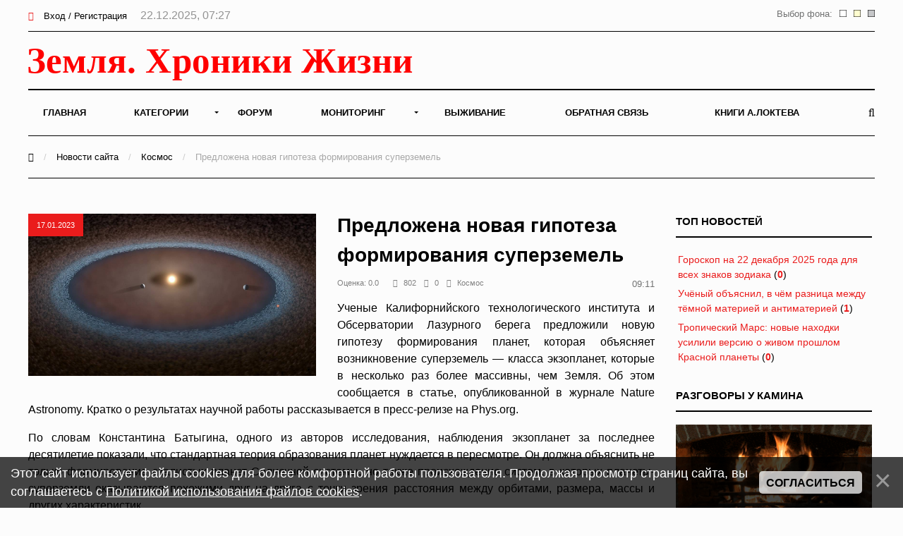

--- FILE ---
content_type: text/html; charset=UTF-8
request_url: https://earth-chronicles.ru/news/2023-01-17-168358
body_size: 13171
content:
<!DOCTYPE html>
<html>
<head>
<title>Предложена новая гипотеза формирования суперземель – Земля - Хроники жизни</title>
<meta name="description" content="Суперземли возникают в кольце массивного протопланетного диска" />
<meta name="keywords" content="космос, планеты" />

<meta property="og:title" content="Предложена новая гипотеза формирования суперземель"/>
<meta property="og:description" content="Суперземли возникают в кольце массивного протопланетного диска"/>
<meta property="og:image" content="https://earth-chronicles.ru/News_6/m18/wide_c570a5df0c3c7cca4db46c0c0b7e2b52.jpg"/>
<meta property="og:type" content="article"/>
<meta property="og:url" content= "/news/2023-01-17-168358" />

<meta name="viewport" content="width=device-width; initial-scale=1; maximum-scale=1; user-scalable=0;" />
<meta http-equiv="Content-Type" content="text/html; charset=utf-8" />
<!--<link type="text/css" rel="StyleSheet" href="/_st/my.css?time=1575040802" />-->
<link href='https://fonts.googleapis.com/css?family=Open+Sans:400italic,400,600,700&subset=latin,cyrillic' rel='stylesheet' type='text/css'>
<link type="text/css" rel="StyleSheet" href="/_st/my.css?time=1575040802" />
<link type="text/css" rel="StyleSheet" href="/css/media.css" />
<link type="text/css" rel="StyleSheet" href="/css/font-awesome.min.css" />
<link type="text/css" rel="StyleSheet" href="/css/animate.css" />

<link rel="icon" href="/favicon.png" type="image/x-icon">

	<link rel="stylesheet" href="/.s/src/base.min.css" />
	<link rel="stylesheet" href="/.s/src/layer3.min.css" />

	<script src="/.s/src/jquery-1.12.4.min.js"></script>
	
	<script src="/.s/src/uwnd.min.js"></script>
	<script src="//s722.ucoz.net/cgi/uutils.fcg?a=uSD&ca=2&ug=999&isp=2&r=0.613411267571394"></script>
	<link rel="stylesheet" href="/.s/src/ulightbox/ulightbox.min.css" />
	<script src="/.s/src/ulightbox/ulightbox.min.js"></script>
	<script src="/.s/src/bottomInfo.min.js"></script>
	<script async defer src="https://www.google.com/recaptcha/api.js?onload=reCallback&render=explicit&hl=ru"></script>
	<script>
/* --- UCOZ-JS-DATA --- */
window.uCoz = {"bottomInfoData":[{"class":"","button":230039,"cookieKey":"cPolOk","message":230038,"id":"cookiePolicy"}],"module":"news","layerType":3,"uLightboxType":1,"site":{"domain":"earth-chronicles.ru","host":"hroniki.at.ua","id":"2hroniki"},"country":"US","sign":{"7252":"Предыдущий","230038":"Этот сайт использует файлы cookies для более комфортной работы пользователя. Продолжая просмотр страниц сайта, вы соглашаетесь с <a href=/index/cookiepolicy target=_blank >Политикой использования файлов cookies</a>.","3125":"Закрыть","5255":"Помощник","7287":"Перейти на страницу с фотографией.","5458":"Следующий","7254":"Изменить размер","7251":"Запрошенный контент не может быть загружен. Пожалуйста, попробуйте позже.","7253":"Начать слайд-шоу","230039":"Согласиться"},"ssid":"201477071610216231637","language":"ru"};
/* --- UCOZ-JS-CODE --- */

		function eRateEntry(select, id, a = 65, mod = 'news', mark = +select.value, path = '', ajax, soc) {
			if (mod == 'shop') { path = `/${ id }/edit`; ajax = 2; }
			( !!select ? confirm(select.selectedOptions[0].textContent.trim() + '?') : true )
			&& _uPostForm('', { type:'POST', url:'/' + mod + path, data:{ a, id, mark, mod, ajax, ...soc } });
		}

		function updateRateControls(id, newRate) {
			let entryItem = self['entryID' + id] || self['comEnt' + id];
			let rateWrapper = entryItem.querySelector('.u-rate-wrapper');
			if (rateWrapper && newRate) rateWrapper.innerHTML = newRate;
			if (entryItem) entryItem.querySelectorAll('.u-rate-btn').forEach(btn => btn.remove())
		}
function loginPopupForm(params = {}) { new _uWnd('LF', ' ', -250, -100, { closeonesc:1, resize:1 }, { url:'/index/40' + (params.urlParams ? '?'+params.urlParams : '') }) }
function reCallback() {
		$('.g-recaptcha').each(function(index, element) {
			element.setAttribute('rcid', index);
			
		if ($(element).is(':empty') && grecaptcha.render) {
			grecaptcha.render(element, {
				sitekey:element.getAttribute('data-sitekey'),
				theme:element.getAttribute('data-theme'),
				size:element.getAttribute('data-size')
			});
		}
	
		});
	}
	function reReset(reset) {
		reset && grecaptcha.reset(reset.previousElementSibling.getAttribute('rcid'));
		if (!reset) for (rel in ___grecaptcha_cfg.clients) grecaptcha.reset(rel);
	}
/* --- UCOZ-JS-END --- */
</script>

	<style>.UhideBlock{display:none; }</style>
	<script type="text/javascript">new Image().src = "//counter.yadro.ru/hit;noadsru0?r"+escape(document.referrer)+(screen&&";s"+screen.width+"*"+screen.height+"*"+(screen.colorDepth||screen.pixelDepth))+";u"+escape(document.URL)+";"+Date.now();</script>
</head>
<body>

<!--U1AHEADER1Z--><div id="main">

<header>

<!-- Yandex.Metrika counter -->
<script type="text/javascript" >
 (function(m,e,t,r,i,k,a){m[i]=m[i]||function(){(m[i].a=m[i].a||[]).push(arguments)};
 m[i].l=1*new Date();k=e.createElement(t),a=e.getElementsByTagName(t)[0],k.async=1,k.src=r,a.parentNode.insertBefore(k,a)})
 (window, document, "script", "https://mc.yandex.ru/metrika/tag.js", "ym");

 ym(6836674, "init", {
 clickmap:true,
 trackLinks:true,
 accurateTrackBounce:true
 });
</script>
<noscript><div><img src="https://mc.yandex.ru/watch/6836674" style="position:absolute; left:-9999px;" alt="" /></div></noscript>
<!-- /Yandex.Metrika counter -->

<!-- Global site tag (gtag.js) - Google Analytics -->
<script async src="https://www.googletagmanager.com/gtag/js?id=UA-25023757-1"></script>
<script>
 window.dataLayer = window.dataLayer || [];
 function gtag(){dataLayer.push(arguments);}
 gtag('js', new Date());

 gtag('config', 'UA-25023757-1');
</script>


<!--LiveInternet counter--><script>
new Image().src = "//counter.yadro.ru/hit?r"+
escape(document.referrer)+((typeof(screen)=="undefined")?"":
";s"+screen.width+"*"+screen.height+"*"+(screen.colorDepth?
screen.colorDepth:screen.pixelDepth))+";u"+escape(document.URL)+
";h"+escape(document.title.substring(0,150))+
";"+Math.random();</script><!--/LiveInternet-->

<div class="h-top">
<div class="container">
<div class="clr">
<div class="h-lk">

<a href="javascript:;" rel="nofollow" onclick="loginPopupForm(); return false;"><span><i class="fa fa-sign-in" aria-hidden="true"></i></span> Вход / Регистрация</a>


<span class="h-lk-date">22.12.2025, 07:27</span>
</div>

<div class="bgChange">
Выбор фона:
<a href="#" id="jp3"><img src="/change_bg/grey.png" title="Серый" width="10" height="10"></a>
<a href="#" id="jp2"><img src="/change_bg/cream.png" title="Кремовый" width="10" height="10"></a>
<a href="#" id="jp1"><img src="/change_bg/white.png" title="Белый" width="10" height="10"></a>
</div>

</div>
</div>
</div>

<div class="h-header">
<div class="container">


<div class="tp-intro">
<div class="clr">
<div class="tp-logo">

<!-- Логотип -->
 <a href="/"><img src="/img/logo.svg" height="60" alt="" /></a>
<!-- /Логотип -->

</div>

<!-- Погода -->

<!-- /Погода -->

<!-- Баннер -->
<div class="tp-banner">

</div>
<!-- /Баннер -->

</div>
</div>

<div class="tp-over">

<div class="tp-1">

<div id="mySidenav" class="sidenav">
 

<nav class="h-menu">
 <div id="uNMenuDiv1" class="uMenuV"><ul class="uMenuRoot">
<li><a  href="/" ><span>Главная</span></a></li>
<li class="uWithSubmenu"><a  href="/index/0-15" ><span>Категории</span></a><ul>
<li><a  href="/news/1-0-22" ><span>Природные катаклизмы</span></a></li>
<li><a  href="/news/1-0-41" ><span>Тайны истории</span></a></li>
<li><a  href="/news/1-0-46" ><span>Пассажиры ковчега</span></a></li>
<li><a  href="/news/1-0-28" ><span>Наука и Технологии</span></a></li>
<li><a  href="/news/1-0-7" ><span>Космос</span></a></li>
<li><a  href="/news/1-0-29" ><span>Археология</span></a></li>
<li><a  href="/news/1-0-2" ><span>НЛО</span></a></li>
<li><a  href="/news/1-0-30" ><span>Сверхъестественное</span></a></li>
<li><a  href="/news/1-0-33" ><span>Круги на полях</span></a></li>
<li><a  href="/news/1-0-13" ><span>Аномалии</span></a></li>
<li><a  href="/news/1-0-45" ><span>Путешествия</span></a></li>
<li><a  href="/news/1-0-42" ><span>Медицина и Здоровье</span></a></li>
<li><a  href="/news/1-0-14" ><span>Животные</span></a></li>
<li><a  href="/news/1-0-43" ><span>Климат и Экология</span></a></li>
<li><a  href="/news/1-0-23" ><span>Происшествия</span></a></li>
<li><a  href="/news/1-0-27" ><span>Гипотезы</span></a></li>
<li><a  href="/news/1-0-44" ><span>Эпидемии</span></a></li>
<li><a  href="/news/1-0-8" ><span>Другое</span></a></li></ul></li>
<li><a  href="/forum" ><span>Форум</span></a></li>
<li class="uWithSubmenu"><a  href="/index/0-4" ><span>Мониторинг</span></a><ul>
<li><a  href="/index/0-5" ><span>Сейсмическая активность</span></a></li>
<li><a  href="/index/0-8" ><span>Солнечная активность</span></a></li>
<li><a  href="/index/0-9" ><span>Мониторинг вулканов</span></a></li>
<li><a  href="/index/0-10" ><span>Вспышки на Солнце</span></a></li>
<li><a  href="/index/0-12" ><span>Космическая погода</span></a></li>
<li><a  href="/index/0-13" ><span>Атмосфера</span></a></li>
<li><a  href="/index/0-11" ><span>3D Земля</span></a></li>
<li><a  href="/index/0-14" ><span>Солнечная система</span></a></li>
<li><a  href="/index/0-16" ><span>Фазы Луны</span></a></li></ul></li>
<li><a  href="/publ/" ><span>Выживание</span></a></li>
<li><a  href="/index/0-3" ><span>Обратная связь</span></a></li>
<li><a  href="https://earth-chronicles.ru/index/0-143" target="_blank"><span>Книги А.Локтева</span></a></li></ul></div>
<div class="h-menu-lk">

<ul>
<li><a href="javascript:;" rel="nofollow" onclick="loginPopupForm(); return false;"><span><i class="fa fa-sign-in" aria-hidden="true"></i></span> Вход / Регистрация</a></li>
</ul>

</div>

</div>




</nav>

<div class="h-menu-button" onclick="$('.h-menu').slideToggle(0)"><div><span class="hm1"></span><span class="hm2"></span><span class="hm3"></span></div></div>

</div>
<div class="tp-2">

<a href="javascript:;" onclick="$('.h-form-search').slideToggle(200);$('#focused').focus()"><i class="fa fa-search"></i></a>


</div>
</div>
</div>
</div>

<script data-ad-client="ca-pub-8005964994124512" async src="https://pagead2.googlesyndication.com/pagead/js/adsbygoogle.js"></script>

</header>
<div class="h-form-search"><div class="container"><form action="/search/"><input type="text" id="focused" name="q" placeholder="Ваш запрос Ctrl + Enter" /></form></div></div><!--/U1AHEADER1Z-->
<div class="h-bread">
<div class="container">
<a href="/"><i class="fa fa-home" aria-hidden="true"></i></a> <span>/</span> <a href="/news">Новости сайта</a> <span>/</span> <a href="/news/1-0-7">Космос</a> <span>/</span> Предложена новая гипотеза формирования суперземель
</div>
</div>
<div class="top-pad">
<div class="container">
<div class="h-pages h-pages-100">
<div class="h-content h-content-white">
<div class="h-mtr-full">

<span class="h-se-date">17.01.2023</span>
<a href="https://earth-chronicles.ru/News_6/m18/wide_c570a5df0c3c7cca4db46c0c0b7e2b52.jpg" class="ulightbox" target="_blank" title=""><img src="https://earth-chronicles.ru/News_6/m18/wide_c570a5df0c3c7cca4db46c0c0b7e2b52.jpg" alt="" /></a>
 </div>

<div class="h-mtr-over">
 
 <h1 class="h-mtr-title2">Предложена новая гипотеза формирования суперземель</h1>
 <div class="h-mtr-det">
 <span>Оценка:&nbsp;0.0&nbsp;&nbsp;&nbsp;</span>
 <span><i class="fa fa-eye"></i>802</span> 
 <span><i class="fa fa-comments"></i>0</span>
 <span><a href="/news/1-0-7"><i class="fa fa-folder"></i>Космос</a></span> 
<div class="bgChange">
09:11
</div>
 </div>
<div id="insertABlock"><p style="text-align: justify;">Ученые Калифорнийского технологического института и Обсерватории Лазурного берега предложили новую гипотезу формирования планет, которая объясняет возникновение суперземель &mdash; класса экзопланет, которые в несколько раз более массивны, чем Земля. Об этом сообщается в статье, опубликованной в журнале Nature Astronomy. Кратко о результатах научной работы рассказывается в пресс-релизе на Phys.org.</p>

<p style="text-align: justify;">По словам Константина Батыгина, одного из авторов исследования, наблюдения экзопланет за последнее десятилетие показали, что стандартная теория образования планет нуждается в пересмотре. Он должна объяснить не только формирование скалистых планет Солнечной системы, но также происхождение систем, в которых планеты-суперземли оказываются похожими друг на друга с точки зрения расстояния между орбитами, размера, массы и других характеристик.</p>

<p style="text-align: justify;">Согласно одной из гипотез исследователей, формирование планет в Солнечной системе происходило в двух отдельных кольцах протопланетного диска. Во внутреннем кольце образовывались маленькие каменистые планеты (Меркурий, Венера, Земля и Марс), а во внешнем &mdash; массивные ледяные гиганты, два из которых превратились в Юпитер и Сатурн. Суперземли не встречаются в Солнечной системе, хотя некоторые из них обладают толстыми водородными атмосферами, что делает их похожими на гигантские газовые планеты.</p>

<p style="text-align: justify;">Новая модель возникновения суперземель основана на опубликованной в 2020 году работе Батыгина и Алессандро Морбиделли (Alessandro Morbidelli), в которой ученые объяснили формирование четырех крупнейших спутников Юпитера &mdash; Ио, Европы, Ганимеда и Каллисто, известных под собирательным названием галилеевы спутники. Вокруг газовой планеты образуется декреционный диск, из которого происходит отток вещества, однако при этом в нем накапливается ледяная пыль. В этом диске образуются небесные тела, которые покидают его как только достигают достаточного размера.</p>

<p style="text-align: justify;">В случае всей планетной системы твердый скальный материал концентрируется в узком кольце диска, называемой линией сублимации силиката, где образуются частицы твердой гальки. Этот участок диска функционирует как &laquo;фабрика&raquo;, способная произвести несколько каменистых планет одинакового размера. По мере роста планета, взаимодействующая с веществом диска, мигрирует ближе к звезде.</p>

<p style="text-align: justify;">Если кольцо содержит много массы, планеты растут до тех пор, пока не мигрируют прочь от него, в результате чего образуется система похожих друг на друга суперземель. Если кольцо имеет небольшую массу, оно образует систему, которая больше похожа на планеты земной группы Солнечной системы.</p></div>
<hr style="height:1px;border:none;color:#333;background-color:#333;" />
<div style="width: 100%;">
<div style="width: 50%; text-align: left; float: left;">&nbsp</div>
<font size="2" color="#000000" face="Arial">
<div style="width: 50%; text-align: right; float: left;">Источник:&nbsp;&nbsp;<a href="https://lenta.ru/" rel="nofollow" target="_blank ">https://lenta.ru/</a></div>
</font>
</div>

<br>

<div class="ABlockTo">
<!-- Yandex.RTB R-A-72354-22 -->
<div id="yandex_rtb_R-A-72354-22"></div>
<script>window.yaContextCb.push(()=>{
 Ya.Context.AdvManager.render({
 renderTo: 'yandex_rtb_R-A-72354-22',
 blockId: 'R-A-72354-22'
 })
})</script>

</div>

<script> 
 $( $( ".ABlockTo" ) ).insertAfter( "#insertABlock p:eq(3)" ); 
</script>

<div class="h-tags"><noindex><a href="/search/%D0%BA%D0%BE%D1%81%D0%BC%D0%BE%D1%81/" rel="nofollow" class="eTag">космос</a>, <a href="/search/%D0%BF%D0%BB%D0%B0%D0%BD%D0%B5%D1%82%D1%8B/" rel="nofollow" class="eTag">планеты</a></noindex></div>
<script src="//yastatic.net/es5-shims/0.0.2/es5-shims.min.js"></script>
<script src="//yastatic.net/share2/share.js"></script>
<br>
<div id="grf_earth-chroniclesru"></div>
<div class="h-share"><div class="h-share-title">Поделитесь в социальных сетях</div><div class="ya-share2" data-services="collections,vkontakte,facebook,twitter,pocket" data-counter=""></div></div>

<style>
.uRelatedEntries ul, .uRelatedEntries li {list-style-type:none;padding:0px}
.uRelatedEntries ul {margin:0px}

</style>




<br>

<h2>Комментарии <span class="h-com-count">0</span></h2>



<script>
				function spages(p, link) {
					!!link && location.assign(atob(link));
				}
			</script>
			<div id="comments"></div>
			<div id="newEntryT"></div>
			<div id="allEntries"></div>
			<div id="newEntryB"></div>






<div align="center" class="commReg"><!--<s5237>-->Добавлять комментарии могут только зарегистрированные пользователи.<!--</s>--><br />[ <a href="/index/3"><!--<s3089>-->Регистрация<!--</s>--></a> | <a href="javascript:;" rel="nofollow" onclick="loginPopupForm(); return false;"><!--<s3087>-->Вход<!--</s>--></a> ]</div>

<!-- 
</body> -->
</div>
<br>
<fieldset><legend align="right">Похожие материалы</legend>
<div style="overflow: hidden; max-height: 256px;">
<script type="text/javascript">document.write('<span class="h12"></span>');$.get("/news/1-0-7",function(data) {var ifnohist = $("#pril:first", data).html();
if (ifnohist == null) {$('.h12').html('<h4><center>Схожих материалов не найдено</center></h4>');}$("#pril", data).each(function() {var histr = $(this).html();$('.h12').before(histr);}); });
</script></div></fieldset>
<br>

<!-- Yandex.RTB R-A-72354-21 -->
<div id="yandex_rtb_R-A-72354-21"></div>
<script>window.yaContextCb.push(()=>{
 Ya.Context.AdvManager.render({
 renderTo: 'yandex_rtb_R-A-72354-21',
 blockId: 'R-A-72354-21'
 })
})</script>

</div>


<div class="h-sidebar">
<div class="clr">
<!--U1CLEFTER1Z--><!-- <block13> -->

<div class="h-block">
<div class="h-block-in">
<div class="h-block-header"><!-- <bt> -->ТОП Новостей<!-- </bt> --></div>
<div class="h-block-content"><!-- <bc> --><table border="0" width="100%" class="infTable"><tr><td width="50%" style="font:7pt"><a href="https://earth-chronicles.ru/news/2025-12-22-189988">Гороскоп на 22 декабря 2025 года для всех знаков зодиака</a> <span title="Комментарии">(<a href="https://earth-chronicles.ru/news/2025-12-22-189988#comments"><b>0</b></a>)</span></td></tr></table><table border="0" width="100%" class="infTable"><tr><td width="50%" style="font:7pt"><a href="https://earth-chronicles.ru/news/2025-12-22-189936">Учёный объяснил, в чём разница между тёмной материей и антиматерией</a> <span title="Комментарии">(<a href="https://earth-chronicles.ru/news/2025-12-22-189936#comments"><b>1</b></a>)</span></td></tr></table><table border="0" width="100%" class="infTable"><tr><td width="50%" style="font:7pt"><a href="https://earth-chronicles.ru/news/2025-12-22-189939">Тропический Марс: новые находки усилили версию о живом прошлом Красной планеты</a> <span title="Комментарии">(<a href="https://earth-chronicles.ru/news/2025-12-22-189939#comments"><b>0</b></a>)</span></td></tr></table><!-- </bc> --></div>
</div>
</div>

<!-- </block13> -->

<!-- <block11> -->

<div class="h-block">
<div class="h-block-in">
<div class="h-block-header"><!-- <bt> -->Разговоры у камина<!-- </bt> --></div>
<div style="text-align: center;">
<a href="" rel="nofollow" target="_blank"><img src="/img/kamin.gif" widh="100%"></a> 
</div>
<fieldset>
<div class="h-block-content"><!-- <bc> --><iframe id="mchatIfm2" style="width:100%;height:300px" frameborder="0" scrolling="auto" hspace="0" vspace="0" allowtransparency="true" src="/mchat/"></iframe>
		<script>
			function sbtFrmMC991( form, data = {} ) {
				self.mchatBtn.style.display = 'none';
				self.mchatAjax.style.display = '';

				_uPostForm( form, { type:'POST', url:'/mchat/?417868492.201119', data } )

				return false
			}

			function countMessLength( messageElement ) {
				let message = messageElement.value
				let rst = 500 - message.length

				if ( rst < 0 ) {
					rst = 0;
					message = message.substr(0, 500);
					messageElement.value = message
				}

				document.querySelector('#jeuwu28').innerHTML = rst;
			}

			var tID7174 = -1;
			var tAct7174 = false;

			function setT7174(s) {
				var v = parseInt(s.options[s.selectedIndex].value);
				document.cookie = "mcrtd=" + s.selectedIndex + "; path=/";
				if (tAct7174) {
					clearInterval(tID7174);
					tAct7174 = false;
				}
				if (v > 0) {
					tID7174 = setInterval("document.getElementById('mchatIfm2').src='/mchat/?' + Date.now();", v*1000 );
					tAct7174 = true;
				}
			}

			function initSel7174() {
				var res = document.cookie.match(/(\W|^)mcrtd=([0-9]+)/);
				var s = $("#mchatRSel")[0];
				if (res && !!s) {
					s.selectedIndex = parseInt(res[2]);
					setT7174(s);
				}
				$("#mchatMsgF").on('keydown', function(e) {
					if ( e.keyCode == 13 && e.ctrlKey && !e.shiftKey ) {
						e.preventDefault()
						this.form?.requestSubmit()
					}
				});
			}
		</script>

		<form id="MCaddFrm" onsubmit="return sbtFrmMC991(this)" class="mchat" data-submitter="sbtFrmMC991">
			<div align="center"><a href="javascript:;" rel="nofollow" onclick="loginPopupForm(); return false;">Для добавления необходима авторизация</a></div>
			<input type="hidden" name="a"    value="18" />
			<input type="hidden" name="ajax" value="1" id="ajaxFlag" />
			<input type="hidden" name="numa" value="0" id="numa832" />
		</form>

		<!-- recaptcha lib -->
		
		<!-- /recaptcha lib -->

		<script>
			initSel7174();
			
			//try { bindSubmitHandler() } catch(e) {}
		</script><!-- </bc> --></div>
</div>
</div>
</fieldset>

<!-- </block11> -->

<!-- <block22> -->

<div class="h-block">
<div class="h-block-in">
<div class="h-block-header"><!-- <bt> -->Новое на форуме<!-- </bt> --></div>
<div class="h-block-content"><!-- <bc> --><fieldset><div align="left"><span style="font-size: 8pt;"><b>Тема: <a target="_blank" class="m" href="//earth-chronicles.ru/forum/99-1790" style="text-decoration: none;"><span style="font-weight: bold; font-size: 8pt;">Можем ли мы познать бесконечность?</span></a></b></span>   <br>  <span style="font-size: 8pt;"><a target="_blank" class="m" href="//earth-chronicles.ru/forum/99-1790-0-17" style="text-decoration: none;">последнее сообщение</a> от <a href="javascript:;" rel="nofollow" onclick="window.open('/index/8-0-renmilk11', 'up45', 'scrollbars=1,top=0,left=0,resizable=1,width=700,height=375'); return false;" class="uLPost">renmilk11</a></span><br>   </div></fieldset><fieldset><div align="left"><span style="font-size: 8pt;"><b>Тема: <a target="_blank" class="m" href="//earth-chronicles.ru/forum/99-1785" style="text-decoration: none;"><span style="font-weight: bold; font-size: 8pt;">Невероятное и Очевидное</span></a></b></span>   <br>  <span style="font-size: 8pt;"><a target="_blank" class="m" href="//earth-chronicles.ru/forum/99-1785-0-17" style="text-decoration: none;">последнее сообщение</a> от <a href="javascript:;" rel="nofollow" onclick="window.open('/index/8-0-%D0%9A%D0%B0%D1%82%D0%B5%D0%BD%D1%8C%D0%BA%D0%B0', 'up45', 'scrollbars=1,top=0,left=0,resizable=1,width=700,height=375'); return false;" class="uLPost">Катенька</a></span><br>   </div></fieldset><fieldset><div align="left"><span style="font-size: 8pt;"><b>Тема: <a target="_blank" class="m" href="//earth-chronicles.ru/forum/99-1783" style="text-decoration: none;"><span style="font-weight: bold; font-size: 8pt;">ОНИ знают ВСЁ: Ближайшее будущее в зашифрованном послании</span></a></b></span>   <br>  <span style="font-size: 8pt;"><a target="_blank" class="m" href="//earth-chronicles.ru/forum/99-1783-0-17" style="text-decoration: none;">последнее сообщение</a> от <a href="javascript:;" rel="nofollow" onclick="window.open('/index/8-0-Grogu', 'up45', 'scrollbars=1,top=0,left=0,resizable=1,width=700,height=375'); return false;" class="uLPost">Grogu</a></span><br>   </div></fieldset><fieldset><div align="left"><span style="font-size: 8pt;"><b>Тема: <a target="_blank" class="m" href="//earth-chronicles.ru/forum/99-884" style="text-decoration: none;"><span style="font-weight: bold; font-size: 8pt;">Опыты, исследования, наблюдения ...эксперименты...</span></a></b></span>   <br>  <span style="font-size: 8pt;"><a target="_blank" class="m" href="//earth-chronicles.ru/forum/99-884-0-17" style="text-decoration: none;">последнее сообщение</a> от <a href="javascript:;" rel="nofollow" onclick="window.open('/index/8-0-Vizor', 'up45', 'scrollbars=1,top=0,left=0,resizable=1,width=700,height=375'); return false;" class="uLPost">Vizor</a></span><br>   </div></fieldset><fieldset><div align="left"><span style="font-size: 8pt;"><b>Тема: <a target="_blank" class="m" href="//earth-chronicles.ru/forum/99-1233" style="text-decoration: none;"><span style="font-weight: bold; font-size: 8pt;">Сейчас я слушаю...</span></a></b></span>   <br>  <span style="font-size: 8pt;"><a target="_blank" class="m" href="//earth-chronicles.ru/forum/99-1233-0-17" style="text-decoration: none;">последнее сообщение</a> от <a href="javascript:;" rel="nofollow" onclick="window.open('/index/8-0-satt', 'up45', 'scrollbars=1,top=0,left=0,resizable=1,width=700,height=375'); return false;" class="uLPost">satt</a></span><br>   </div></fieldset><!-- </bc> --></div>
</div>
</div>

<!-- </block22> -->
<div class="h-block">
<div class="h-block-in">
<div class="h-block-content">

</div>
</div>
</div>
<!-- <block7> -->

<!-- </block7> -->

<!-- <block8> -->

<div class="h-block">
<div class="h-block-in">
<div class="h-block-header"><!-- <bt> --><!--<s5171>-->Календарь<!--</s>--><!-- </bt> --></div>
<div class="h-block-content"><div align="center"><!-- <bc> -->
		<table border="0" cellspacing="1" cellpadding="2" class="calTable">
			<tr><td align="center" class="calMonth" colspan="7"><a title="Декабрь 2022" class="calMonthLink cal-month-link-prev" rel="nofollow" href="/news/2022-12">&laquo;</a>&nbsp; <a class="calMonthLink cal-month-current" rel="nofollow" href="/news/2023-01">Январь 2023</a> &nbsp;<a title="Февраль 2023" class="calMonthLink cal-month-link-next" rel="nofollow" href="/news/2023-02">&raquo;</a></td></tr>
		<tr>
			<td align="center" class="calWday">Пн</td>
			<td align="center" class="calWday">Вт</td>
			<td align="center" class="calWday">Ср</td>
			<td align="center" class="calWday">Чт</td>
			<td align="center" class="calWday">Пт</td>
			<td align="center" class="calWdaySe">Сб</td>
			<td align="center" class="calWdaySu">Вс</td>
		</tr><tr><td>&nbsp;</td><td>&nbsp;</td><td>&nbsp;</td><td>&nbsp;</td><td>&nbsp;</td><td>&nbsp;</td><td align="center" class="calMdayIs"><a class="calMdayLink" href="/news/2023-01-01" title="13 Сообщений">1</a></td></tr><tr><td align="center" class="calMdayIs"><a class="calMdayLink" href="/news/2023-01-02" title="13 Сообщений">2</a></td><td align="center" class="calMdayIs"><a class="calMdayLink" href="/news/2023-01-03" title="12 Сообщений">3</a></td><td align="center" class="calMdayIs"><a class="calMdayLink" href="/news/2023-01-04" title="12 Сообщений">4</a></td><td align="center" class="calMdayIs"><a class="calMdayLink" href="/news/2023-01-05" title="27 Сообщений">5</a></td><td align="center" class="calMdayIs"><a class="calMdayLink" href="/news/2023-01-06" title="20 Сообщений">6</a></td><td align="center" class="calMdayIs"><a class="calMdayLink" href="/news/2023-01-07" title="22 Сообщений">7</a></td><td align="center" class="calMdayIs"><a class="calMdayLink" href="/news/2023-01-08" title="22 Сообщений">8</a></td></tr><tr><td align="center" class="calMdayIs"><a class="calMdayLink" href="/news/2023-01-09" title="18 Сообщений">9</a></td><td align="center" class="calMdayIs"><a class="calMdayLink" href="/news/2023-01-10" title="21 Сообщений">10</a></td><td align="center" class="calMdayIs"><a class="calMdayLink" href="/news/2023-01-11" title="28 Сообщений">11</a></td><td align="center" class="calMdayIs"><a class="calMdayLink" href="/news/2023-01-12" title="22 Сообщений">12</a></td><td align="center" class="calMdayIs"><a class="calMdayLink" href="/news/2023-01-13" title="23 Сообщений">13</a></td><td align="center" class="calMdayIs"><a class="calMdayLink" href="/news/2023-01-14" title="23 Сообщений">14</a></td><td align="center" class="calMdayIs"><a class="calMdayLink" href="/news/2023-01-15" title="9 Сообщений">15</a></td></tr><tr><td align="center" class="calMdayIs"><a class="calMdayLink" href="/news/2023-01-16" title="15 Сообщений">16</a></td><td align="center" class="calMdayIsA"><a class="calMdayLink" href="/news/2023-01-17" title="22 Сообщений">17</a></td><td align="center" class="calMdayIs"><a class="calMdayLink" href="/news/2023-01-18" title="29 Сообщений">18</a></td><td align="center" class="calMdayIs"><a class="calMdayLink" href="/news/2023-01-19" title="24 Сообщений">19</a></td><td align="center" class="calMdayIs"><a class="calMdayLink" href="/news/2023-01-20" title="29 Сообщений">20</a></td><td align="center" class="calMdayIs"><a class="calMdayLink" href="/news/2023-01-21" title="28 Сообщений">21</a></td><td align="center" class="calMdayIs"><a class="calMdayLink" href="/news/2023-01-22" title="24 Сообщений">22</a></td></tr><tr><td align="center" class="calMdayIs"><a class="calMdayLink" href="/news/2023-01-23" title="16 Сообщений">23</a></td><td align="center" class="calMdayIs"><a class="calMdayLink" href="/news/2023-01-24" title="24 Сообщений">24</a></td><td align="center" class="calMdayIs"><a class="calMdayLink" href="/news/2023-01-25" title="26 Сообщений">25</a></td><td align="center" class="calMdayIs"><a class="calMdayLink" href="/news/2023-01-26" title="36 Сообщений">26</a></td><td align="center" class="calMdayIs"><a class="calMdayLink" href="/news/2023-01-27" title="21 Сообщений">27</a></td><td align="center" class="calMdayIs"><a class="calMdayLink" href="/news/2023-01-28" title="24 Сообщений">28</a></td><td align="center" class="calMdayIs"><a class="calMdayLink" href="/news/2023-01-29" title="17 Сообщений">29</a></td></tr><tr><td align="center" class="calMdayIs"><a class="calMdayLink" href="/news/2023-01-30" title="18 Сообщений">30</a></td><td align="center" class="calMdayIs"><a class="calMdayLink" href="/news/2023-01-31" title="20 Сообщений">31</a></td></tr></table><!-- </bc> --></div></div>
</div>
</div>

<!-- </block8> -->
<!-- <block15> -->

<div class="h-block">
<div class="h-block-in">
<div class="h-block-header"><!-- <bt> -->Последние комментарии<!-- </bt> --></div>
<div class="h-block-content"><!-- <bc> --><!-- #6 'Последние комментарии' --><fieldset><div align="left"><span style="font-size: 8pt;"><b><a target="_blank" class="m" href="//earth-chronicles.ru/news/2025-12-21-189983" style="text-decoration: none;"><span style="font-weight: bold; font-size: 8pt;">3I/ATLAS: заочное свидание в космосе и новый вызов для человечества</span></a></b></span>  <br> <span style="font-size: 8pt;"> Комета улетела, а мы ее и не увидели (невооруженным глазом). <br /> И никаким вызовом для человечест (от <a href="javascript:;" rel="nofollow" onclick="window.open('/index/8-21191', 'up21191', 'scrollbars=1,top=0,left=0,resizable=1,width=700,height=375'); return false;">alsm74</a>)</span><br>   </div></fieldset><fieldset><div align="left"><span style="font-size: 8pt;"><b><a target="_blank" class="m" href="//earth-chronicles.ru/news/2025-12-22-189936" style="text-decoration: none;"><span style="font-weight: bold; font-size: 8pt;">Учёный объяснил, в чём разница между тёмной материей и антиматерией</span></a></b></span>  <br> <span style="font-size: 8pt;"> Разницы никакой нет - ни одного, ни другого не существует. (от <a href="javascript:;" rel="nofollow" onclick="window.open('/index/8-19866', 'up19866', 'scrollbars=1,top=0,left=0,resizable=1,width=700,height=375'); return false;">topzz</a>)</span><br>   </div></fieldset><fieldset><div align="left"><span style="font-size: 8pt;"><b><a target="_blank" class="m" href="//earth-chronicles.ru/news/2025-12-21-189987" style="text-decoration: none;"><span style="font-weight: bold; font-size: 8pt;">Звук как лекарство: звуковые частоты могут уменьшить повреждение клеток</span></a></b></span>  <br> <span style="font-size: 8pt;"> Здесь эффект памяти организма - находясь в утробе матери, в резервуаре плаценты, организм, вместе с  (от <a href="javascript:;" rel="nofollow" onclick="window.open('/index/8-8986', 'up8986', 'scrollbars=1,top=0,left=0,resizable=1,width=700,height=375'); return false;">renmilk11</a>)</span><br>   </div></fieldset><fieldset><div align="left"><span style="font-size: 8pt;"><b><a target="_blank" class="m" href="//earth-chronicles.ru/news/2025-12-18-189953" style="text-decoration: none;"><span style="font-weight: bold; font-size: 8pt;">АХ - не ритуал после смерти, а программа при жизни: скрытый код древнеегипетской души</span></a></b></span>  <br> <span style="font-size: 8pt;"> Или наоборот. Римская цивилизация якобы погибла из-за оскудения почв. Но а как же сейчас? Тоже и с В (от <a href="javascript:;" rel="nofollow" onclick="window.open('/index/8-24658', 'up24658', 'scrollbars=1,top=0,left=0,resizable=1,width=700,height=375'); return false;">Везунчик</a>)</span><br>   </div></fieldset><fieldset><div align="left"><span style="font-size: 8pt;"><b><a target="_blank" class="m" href="//earth-chronicles.ru/news/2025-12-18-189958" style="text-decoration: none;"><span style="font-weight: bold; font-size: 8pt;">Скрытые измерения могут быть ключом к тайнам Вселенной</span></a></b></span>  <br> <span style="font-size: 8pt;"> Сказочную &quot;гравитацию&quot;, как впрочем и <br /> все остальные вяликие &quot;открытия&quot;, п (от <a href="javascript:;" rel="nofollow" onclick="window.open('/index/8-19866', 'up19866', 'scrollbars=1,top=0,left=0,resizable=1,width=700,height=375'); return false;">topzz</a>)</span><br>   </div></fieldset><!-- </bc> --></div>
</div>
</div>

<!-- </block15> --><!--/U1CLEFTER1Z-->
</div>
</div>


</div>

</div>
</div>


<!--U1BFOOTER1Z--><div class="footer-promo">
<div class="container">

<div class="clr">
 <div class="col4">

<!-- <block9> -->

<div class="h-block">
<div class="h-block-in">
<div class="h-block-header"; align="center"><!-- <bt> --><!--<s5347>-->Архив записей<!--</s>--><!-- </bt> --></div>
<div class="h-block-content"; align="center"><!-- <bc> --><select class="archMenu" name="archmenu" onchange="top.location.href='/news/'+this.options[this.selectedIndex].value;"><option value="">- Выберите месяц -</option><option value="000-">000 Декабрь</option><option value="2011-04">2011 Апрель</option><option value="2011-05">2011 Май</option><option value="2011-06">2011 Июнь</option><option value="2011-07">2011 Июль</option><option value="2011-08">2011 Август</option><option value="2011-09">2011 Сентябрь</option><option value="2011-10">2011 Октябрь</option><option value="2011-11">2011 Ноябрь</option><option value="2011-12">2011 Декабрь</option><option value="2012-01">2012 Январь</option><option value="2012-02">2012 Февраль</option><option value="2012-03">2012 Март</option><option value="2012-04">2012 Апрель</option><option value="2012-05">2012 Май</option><option value="2012-06">2012 Июнь</option><option value="2012-07">2012 Июль</option><option value="2012-08">2012 Август</option><option value="2012-09">2012 Сентябрь</option><option value="2012-10">2012 Октябрь</option><option value="2012-11">2012 Ноябрь</option><option value="2012-12">2012 Декабрь</option><option value="2013-01">2013 Январь</option><option value="2013-02">2013 Февраль</option><option value="2013-03">2013 Март</option><option value="2013-04">2013 Апрель</option><option value="2013-05">2013 Май</option><option value="2013-06">2013 Июнь</option><option value="2013-07">2013 Июль</option><option value="2013-08">2013 Август</option><option value="2013-09">2013 Сентябрь</option><option value="2013-10">2013 Октябрь</option><option value="2013-11">2013 Ноябрь</option><option value="2013-12">2013 Декабрь</option><option value="2014-01">2014 Январь</option><option value="2014-02">2014 Февраль</option><option value="2014-03">2014 Март</option><option value="2014-04">2014 Апрель</option><option value="2014-05">2014 Май</option><option value="2014-06">2014 Июнь</option><option value="2014-07">2014 Июль</option><option value="2014-08">2014 Август</option><option value="2014-09">2014 Сентябрь</option><option value="2014-10">2014 Октябрь</option><option value="2014-11">2014 Ноябрь</option><option value="2014-12">2014 Декабрь</option><option value="2015-01">2015 Январь</option><option value="2015-02">2015 Февраль</option><option value="2015-03">2015 Март</option><option value="2015-04">2015 Апрель</option><option value="2015-05">2015 Май</option><option value="2015-06">2015 Июнь</option><option value="2015-07">2015 Июль</option><option value="2015-08">2015 Август</option><option value="2015-09">2015 Сентябрь</option><option value="2015-10">2015 Октябрь</option><option value="2015-11">2015 Ноябрь</option><option value="2015-12">2015 Декабрь</option><option value="2016-01">2016 Январь</option><option value="2016-02">2016 Февраль</option><option value="2016-03">2016 Март</option><option value="2016-04">2016 Апрель</option><option value="2016-05">2016 Май</option><option value="2016-06">2016 Июнь</option><option value="2016-07">2016 Июль</option><option value="2016-08">2016 Август</option><option value="2016-09">2016 Сентябрь</option><option value="2016-10">2016 Октябрь</option><option value="2016-11">2016 Ноябрь</option><option value="2016-12">2016 Декабрь</option><option value="2017-01">2017 Январь</option><option value="2017-02">2017 Февраль</option><option value="2017-03">2017 Март</option><option value="2017-04">2017 Апрель</option><option value="2017-05">2017 Май</option><option value="2017-06">2017 Июнь</option><option value="2017-07">2017 Июль</option><option value="2017-08">2017 Август</option><option value="2017-09">2017 Сентябрь</option><option value="2017-10">2017 Октябрь</option><option value="2017-11">2017 Ноябрь</option><option value="2017-12">2017 Декабрь</option><option value="2018-01">2018 Январь</option><option value="2018-02">2018 Февраль</option><option value="2018-03">2018 Март</option><option value="2018-04">2018 Апрель</option><option value="2018-05">2018 Май</option><option value="2018-06">2018 Июнь</option><option value="2018-07">2018 Июль</option><option value="2018-08">2018 Август</option><option value="2018-09">2018 Сентябрь</option><option value="2018-10">2018 Октябрь</option><option value="2018-11">2018 Ноябрь</option><option value="2018-12">2018 Декабрь</option><option value="2019-01">2019 Январь</option><option value="2019-02">2019 Февраль</option><option value="2019-03">2019 Март</option><option value="2019-04">2019 Апрель</option><option value="2019-05">2019 Май</option><option value="2019-06">2019 Июнь</option><option value="2019-07">2019 Июль</option><option value="2019-08">2019 Август</option><option value="2019-09">2019 Сентябрь</option><option value="2019-10">2019 Октябрь</option><option value="2019-11">2019 Ноябрь</option><option value="2019-12">2019 Декабрь</option><option value="2020-01">2020 Январь</option><option value="2020-02">2020 Февраль</option><option value="2020-03">2020 Март</option><option value="2020-04">2020 Апрель</option><option value="2020-05">2020 Май</option><option value="2020-06">2020 Июнь</option><option value="2020-07">2020 Июль</option><option value="2020-08">2020 Август</option><option value="2020-09">2020 Сентябрь</option><option value="2020-10">2020 Октябрь</option><option value="2020-11">2020 Ноябрь</option><option value="2020-12">2020 Декабрь</option><option value="2021-01">2021 Январь</option><option value="2021-02">2021 Февраль</option><option value="2021-03">2021 Март</option><option value="2021-04">2021 Апрель</option><option value="2021-05">2021 Май</option><option value="2021-06">2021 Июнь</option><option value="2021-07">2021 Июль</option><option value="2021-08">2021 Август</option><option value="2021-09">2021 Сентябрь</option><option value="2021-10">2021 Октябрь</option><option value="2021-11">2021 Ноябрь</option><option value="2021-12">2021 Декабрь</option><option value="2022-01">2022 Январь</option><option value="2022-02">2022 Февраль</option><option value="2022-03">2022 Март</option><option value="2022-04">2022 Апрель</option><option value="2022-05">2022 Май</option><option value="2022-06">2022 Июнь</option><option value="2022-07">2022 Июль</option><option value="2022-08">2022 Август</option><option value="2022-09">2022 Сентябрь</option><option value="2022-10">2022 Октябрь</option><option value="2022-11">2022 Ноябрь</option><option value="2022-12">2022 Декабрь</option><option value="2023-01">2023 Январь</option><option value="2023-02">2023 Февраль</option><option value="2023-03">2023 Март</option><option value="2023-04">2023 Апрель</option><option value="2023-05">2023 Май</option><option value="2023-06">2023 Июнь</option><option value="2023-07">2023 Июль</option><option value="2023-08">2023 Август</option><option value="2023-09">2023 Сентябрь</option><option value="2023-10">2023 Октябрь</option><option value="2023-11">2023 Ноябрь</option><option value="2023-12">2023 Декабрь</option><option value="2024-01">2024 Январь</option><option value="2024-02">2024 Февраль</option><option value="2024-03">2024 Март</option><option value="2024-04">2024 Апрель</option><option value="2024-05">2024 Май</option><option value="2024-06">2024 Июнь</option><option value="2024-07">2024 Июль</option><option value="2024-08">2024 Август</option><option value="2024-09">2024 Сентябрь</option><option value="2024-10">2024 Октябрь</option><option value="2024-11">2024 Ноябрь</option><option value="2024-12">2024 Декабрь</option><option value="2025-01">2025 Январь</option><option value="2025-02">2025 Февраль</option><option value="2025-03">2025 Март</option><option value="2025-04">2025 Апрель</option><option value="2025-05">2025 Май</option><option value="2025-06">2025 Июнь</option><option value="2025-07">2025 Июль</option><option value="2025-08">2025 Август</option><option value="2025-09">2025 Сентябрь</option><option value="2025-10">2025 Октябрь</option><option value="2025-11">2025 Ноябрь</option><option value="2025-12">2025 Декабрь</option></select><!-- </bc> --></div><br>
</div>
</div>

<!-- </block9> -->
 </div>

 <div class="col4">
<!-- <block12> -->

<div class="h-block">
<div class="h-block-in">
<div class="h-block-header"; align="center"><!-- <bt> --><!--<s5195>-->Статистика<!--</s>--><!-- </bt> --></div>
<div class="h-block-content"><div align="center"><!-- <bc> --><div class="tOnline" id="onl1">Онлайн всего: <b>27</b></div> <div class="gOnline" id="onl2">Пользователей: <b>25</b></div> <div class="uOnline" id="onl3">Новых: <b>2</b></div><a class="groupVerify" href="javascript:;" rel="nofollow" onclick="window.open('/index/8-19866', 'up19866', 'scrollbars=1,top=0,left=0,resizable=1,width=700,height=375'); return false;">topzz</a>, <a class="groupVerify" href="javascript:;" rel="nofollow" onclick="window.open('/index/8-21191', 'up21191', 'scrollbars=1,top=0,left=0,resizable=1,width=700,height=375'); return false;">alsm74</a><!-- </bc> --></div></div>
</div>
</div>

<!-- </block12> -->
 </div>

 <div class="col4">
<div class="hf-title"; align="center">Мы в соцсетях</div>
<div class="hf-content">
<div class="h-footer-social"; align="center">
 <a href="https://vk.com/earthchronicles" target="_blank" rel="nofollow" class="hf-vk"><i class="fa fa-vk"></i></a>
 <a href="https://ok.ru/profile/572459781528" target="_blank" rel="nofollow" class="hf-ok"><i class="fa fa-odnoklassniki"></i></a>
</div>
</div>
 </div>

 <div class="col4">
<div class="hf-title"; align="center">Земля.Хроники Жизни</div>

<div class="hf-desc">
<ul type="square">
 <li><a href="http://earth-chronicles.ru/index/0-19">Политика обработки персональных данных</a></li>
 <li><a href="https://earth-chronicles.ru/index/agreement">Пользовательское соглашение</a></li>
 <li><a href="https://earth-chronicles.ru/index/policy">Политика конфиденциальности</a></li>
</ul>
<br>
<img src="/img/18.png" align="right">
</div>

 </div>
</div>

</div>
</div>


<footer class="clr">
<div class="h-copyright">

<div class="hf-desc">
Любое использование материалов допускается только при соблюдении правил перепечатки и при наличии <a href="">гиперссылки</a><br>
Новости, аналитика, прогнозы и другие материалы, представленные на данном сайте, не являются офертой или рекомендацией<br>
Все права защищены © Земля. Хроники Жизни,<br />2011—2025

</div>

</footer>

</div>

<script language="JavaScript" type="text/javascript">
$(function() {
$.fn.scrollToTop = function() {
$(this).hide().removeAttr("href");
if ($(window).scrollTop() >= "250") $(this).fadeIn("slow")
var scrollDiv = $(this);
$(window).scroll(function() {
if ($(window).scrollTop() <= "250") $(scrollDiv).fadeOut("slow")
else $(scrollDiv).fadeIn("slow")
});
$(this).click(function() {
$("html, body").animate({scrollTop: 0}, "slow")
})
}
});
$(function() {
$("#Go_Top").scrollToTop();
});
</script>
 <a style='position: fixed; bottom: 90px; right: 10px; cursor:pointer; display:none;'
href='#' id='Go_Top'>
<img src="/img/arrow_up_circle.svg" alt="Наверх" width="35" height="35"> </a>

<!--/U1BFOOTER1Z-->

<script type="text/javascript" src="/js/jq.syntax.js"></script>

<script type="text/javascript" src="/change_bg/cookie.js"></script> 
<script type="text/javascript" src="/change_bg/cok.js"></script>
<script> 
 $( $( ".ABlockTo" ) ).insertAfter( "#insertABlock p:eq(4)" ); 
</script>
</body>
</html>
<!-- 1.26061 (s722) -->

--- FILE ---
content_type: text/html; charset=UTF-8
request_url: https://earth-chronicles.ru/news/1-0-7
body_size: 13862
content:
<!DOCTYPE html>
<html>
<head>
<title>Космос - Земля - Хроники жизни</title>
<meta name="viewport" content="width=device-width; initial-scale=1; maximum-scale=1; user-scalable=0;" />
<meta http-equiv="Content-Type" content="text/html; charset=utf-8" />
<!--<link type="text/css" rel="StyleSheet" href="/_st/my.css?time=1575040802" />-->
<link href='https://fonts.googleapis.com/css?family=Open+Sans:400italic,400,600,700&subset=latin,cyrillic' rel='stylesheet' type='text/css'>
<link type="text/css" rel="StyleSheet" href="/_st/my.css?time=1575040802" />
<link type="text/css" rel="StyleSheet" href="/css/media.css" />
<link type="text/css" rel="StyleSheet" href="/css/font-awesome.min.css" />
<link type="text/css" rel="StyleSheet" href="/css/animate.css" />

<link rel="icon" href="/favicon.png" type="image/x-icon">

	<link rel="stylesheet" href="/.s/src/base.min.css" />
	<link rel="stylesheet" href="/.s/src/layer3.min.css" />

	<script src="/.s/src/jquery-1.12.4.min.js"></script>
	
	<script src="/.s/src/uwnd.min.js"></script>
	<script src="//s722.ucoz.net/cgi/uutils.fcg?a=uSD&ca=2&ug=999&isp=2&r=0.109312985166209"></script>
	<link rel="stylesheet" href="/.s/src/ulightbox/ulightbox.min.css" />
	<script src="/.s/src/ulightbox/ulightbox.min.js"></script>
	<script src="/.s/src/bottomInfo.min.js"></script>
	<script async defer src="https://www.google.com/recaptcha/api.js?onload=reCallback&render=explicit&hl=ru"></script>
	<script>
/* --- UCOZ-JS-DATA --- */
window.uCoz = {"site":{"host":"hroniki.at.ua","id":"2hroniki","domain":"earth-chronicles.ru"},"language":"ru","ssid":"030140077617206170250","sign":{"230039":"Согласиться","7253":"Начать слайд-шоу","7251":"Запрошенный контент не может быть загружен. Пожалуйста, попробуйте позже.","5458":"Следующий","7254":"Изменить размер","7287":"Перейти на страницу с фотографией.","5255":"Помощник","230038":"Этот сайт использует файлы cookies для более комфортной работы пользователя. Продолжая просмотр страниц сайта, вы соглашаетесь с <a href=/index/cookiepolicy target=_blank >Политикой использования файлов cookies</a>.","7252":"Предыдущий","3125":"Закрыть"},"country":"US","bottomInfoData":[{"cookieKey":"cPolOk","class":"","button":230039,"id":"cookiePolicy","message":230038}],"module":"news","layerType":3,"uLightboxType":1};
/* --- UCOZ-JS-CODE --- */
function loginPopupForm(params = {}) { new _uWnd('LF', ' ', -250, -100, { closeonesc:1, resize:1 }, { url:'/index/40' + (params.urlParams ? '?'+params.urlParams : '') }) }
function reCallback() {
		$('.g-recaptcha').each(function(index, element) {
			element.setAttribute('rcid', index);
			
		if ($(element).is(':empty') && grecaptcha.render) {
			grecaptcha.render(element, {
				sitekey:element.getAttribute('data-sitekey'),
				theme:element.getAttribute('data-theme'),
				size:element.getAttribute('data-size')
			});
		}
	
		});
	}
	function reReset(reset) {
		reset && grecaptcha.reset(reset.previousElementSibling.getAttribute('rcid'));
		if (!reset) for (rel in ___grecaptcha_cfg.clients) grecaptcha.reset(rel);
	}
/* --- UCOZ-JS-END --- */
</script>

	<style>.UhideBlock{display:none; }</style>
	<script type="text/javascript">new Image().src = "//counter.yadro.ru/hit;noadsru0?r"+escape(document.referrer)+(screen&&";s"+screen.width+"*"+screen.height+"*"+(screen.colorDepth||screen.pixelDepth))+";u"+escape(document.URL)+";"+Date.now();</script>
</head>
<body>

<!--U1AHEADER1Z--><div id="main">

<header>

<!-- Yandex.Metrika counter -->
<script type="text/javascript" >
 (function(m,e,t,r,i,k,a){m[i]=m[i]||function(){(m[i].a=m[i].a||[]).push(arguments)};
 m[i].l=1*new Date();k=e.createElement(t),a=e.getElementsByTagName(t)[0],k.async=1,k.src=r,a.parentNode.insertBefore(k,a)})
 (window, document, "script", "https://mc.yandex.ru/metrika/tag.js", "ym");

 ym(6836674, "init", {
 clickmap:true,
 trackLinks:true,
 accurateTrackBounce:true
 });
</script>
<noscript><div><img src="https://mc.yandex.ru/watch/6836674" style="position:absolute; left:-9999px;" alt="" /></div></noscript>
<!-- /Yandex.Metrika counter -->

<!-- Global site tag (gtag.js) - Google Analytics -->
<script async src="https://www.googletagmanager.com/gtag/js?id=UA-25023757-1"></script>
<script>
 window.dataLayer = window.dataLayer || [];
 function gtag(){dataLayer.push(arguments);}
 gtag('js', new Date());

 gtag('config', 'UA-25023757-1');
</script>


<!--LiveInternet counter--><script>
new Image().src = "//counter.yadro.ru/hit?r"+
escape(document.referrer)+((typeof(screen)=="undefined")?"":
";s"+screen.width+"*"+screen.height+"*"+(screen.colorDepth?
screen.colorDepth:screen.pixelDepth))+";u"+escape(document.URL)+
";h"+escape(document.title.substring(0,150))+
";"+Math.random();</script><!--/LiveInternet-->

<div class="h-top">
<div class="container">
<div class="clr">
<div class="h-lk">

<a href="javascript:;" rel="nofollow" onclick="loginPopupForm(); return false;"><span><i class="fa fa-sign-in" aria-hidden="true"></i></span> Вход / Регистрация</a>


<span class="h-lk-date">22.12.2025, 07:28</span>
</div>

<div class="bgChange">
Выбор фона:
<a href="#" id="jp3"><img src="/change_bg/grey.png" title="Серый" width="10" height="10"></a>
<a href="#" id="jp2"><img src="/change_bg/cream.png" title="Кремовый" width="10" height="10"></a>
<a href="#" id="jp1"><img src="/change_bg/white.png" title="Белый" width="10" height="10"></a>
</div>

</div>
</div>
</div>

<div class="h-header">
<div class="container">


<div class="tp-intro">
<div class="clr">
<div class="tp-logo">

<!-- Логотип -->
 <a href="/"><img src="/img/logo.svg" height="60" alt="" /></a>
<!-- /Логотип -->

</div>

<!-- Погода -->

<!-- /Погода -->

<!-- Баннер -->
<div class="tp-banner">

</div>
<!-- /Баннер -->

</div>
</div>

<div class="tp-over">

<div class="tp-1">

<div id="mySidenav" class="sidenav">
 

<nav class="h-menu">
 <div id="uNMenuDiv1" class="uMenuV"><ul class="uMenuRoot">
<li><a  href="/" ><span>Главная</span></a></li>
<li class="uWithSubmenu"><a  href="/index/0-15" ><span>Категории</span></a><ul>
<li><a  href="/news/1-0-22" ><span>Природные катаклизмы</span></a></li>
<li><a  href="/news/1-0-41" ><span>Тайны истории</span></a></li>
<li><a  href="/news/1-0-46" ><span>Пассажиры ковчега</span></a></li>
<li><a  href="/news/1-0-28" ><span>Наука и Технологии</span></a></li>
<li><a  href="/news/1-0-7" ><span>Космос</span></a></li>
<li><a  href="/news/1-0-29" ><span>Археология</span></a></li>
<li><a  href="/news/1-0-2" ><span>НЛО</span></a></li>
<li><a  href="/news/1-0-30" ><span>Сверхъестественное</span></a></li>
<li><a  href="/news/1-0-33" ><span>Круги на полях</span></a></li>
<li><a  href="/news/1-0-13" ><span>Аномалии</span></a></li>
<li><a  href="/news/1-0-45" ><span>Путешествия</span></a></li>
<li><a  href="/news/1-0-42" ><span>Медицина и Здоровье</span></a></li>
<li><a  href="/news/1-0-14" ><span>Животные</span></a></li>
<li><a  href="/news/1-0-43" ><span>Климат и Экология</span></a></li>
<li><a  href="/news/1-0-23" ><span>Происшествия</span></a></li>
<li><a  href="/news/1-0-27" ><span>Гипотезы</span></a></li>
<li><a  href="/news/1-0-44" ><span>Эпидемии</span></a></li>
<li><a  href="/news/1-0-8" ><span>Другое</span></a></li></ul></li>
<li><a  href="/forum" ><span>Форум</span></a></li>
<li class="uWithSubmenu"><a  href="/index/0-4" ><span>Мониторинг</span></a><ul>
<li><a  href="/index/0-5" ><span>Сейсмическая активность</span></a></li>
<li><a  href="/index/0-8" ><span>Солнечная активность</span></a></li>
<li><a  href="/index/0-9" ><span>Мониторинг вулканов</span></a></li>
<li><a  href="/index/0-10" ><span>Вспышки на Солнце</span></a></li>
<li><a  href="/index/0-12" ><span>Космическая погода</span></a></li>
<li><a  href="/index/0-13" ><span>Атмосфера</span></a></li>
<li><a  href="/index/0-11" ><span>3D Земля</span></a></li>
<li><a  href="/index/0-14" ><span>Солнечная система</span></a></li>
<li><a  href="/index/0-16" ><span>Фазы Луны</span></a></li></ul></li>
<li><a  href="/publ/" ><span>Выживание</span></a></li>
<li><a  href="/index/0-3" ><span>Обратная связь</span></a></li>
<li><a  href="https://earth-chronicles.ru/index/0-143" target="_blank"><span>Книги А.Локтева</span></a></li></ul></div>
<div class="h-menu-lk">

<ul>
<li><a href="javascript:;" rel="nofollow" onclick="loginPopupForm(); return false;"><span><i class="fa fa-sign-in" aria-hidden="true"></i></span> Вход / Регистрация</a></li>
</ul>

</div>

</div>




</nav>

<div class="h-menu-button" onclick="$('.h-menu').slideToggle(0)"><div><span class="hm1"></span><span class="hm2"></span><span class="hm3"></span></div></div>

</div>
<div class="tp-2">

<a href="javascript:;" onclick="$('.h-form-search').slideToggle(200);$('#focused').focus()"><i class="fa fa-search"></i></a>


</div>
</div>
</div>
</div>

<script data-ad-client="ca-pub-8005964994124512" async src="https://pagead2.googlesyndication.com/pagead/js/adsbygoogle.js"></script>

</header>
<div class="h-form-search"><div class="container"><form action="/search/"><input type="text" id="focused" name="q" placeholder="Ваш запрос Ctrl + Enter" /></form></div></div><!--/U1AHEADER1Z-->

<div class="top-pad">

<div class="container">

<div class="h-pages">


<div class="h-content">

<script>
		function spages(p, link ) {
			if ( 1) return !!location.assign(link.href);
			ajaxPageController.showLoader();
			_uPostForm('', { url:'/news/' + p + '-0-7-0-0-0-' + Date.now() });
		}
		</script>
		<div id="allEntries"><table border="0" width="100%" cellspacing="0" cellpadding="0" class="catAllEntries"><tr><td class="archiveEntries"><div id="entryID189939"><div class="h-mtr-tab">
 <div class="h-mtr-img">
 <span class="h-se-date">Сегодня</span>
 <a href="https://earth-chronicles.ru/News_6/m54/Mars.jpg" class="ulightbox" target="_blank" title=""><img src="https://earth-chronicles.ru/News_6/m54/Mars.jpg" alt="" /></a>
 </div>
 <div class="h-mtr-right">
 
 <h2 class="h-mtr-title"><a href="/news/2025-12-22-189939">Тропический Марс: новые находки усилили версию о живом прошлом Красной планеты</a></h2>
 <div class="h-mtr-short"><p style="text-align: justify;">Необычные светлые глинистые породы, которые марсоход Perseverance фиксирует в кратере Езеро, оказались куда важнее обычных камней. Команда Университета Пёрдью в Индиане пришла к выводу, что эти выбеленные фрагменты напоминают почвы тропических регионов Земли и указывают на длительный период тепла и дождей на Красной планете.</p></div>
<div class="h-mtr-det">
 <span><i class="fa fa-eye"></i>19</span> 
 <span><a href="/news/2025-12-22-189939#comments"><i class="fa fa-comments"></i>0</a></span>
 <span><a href="/news/1-0-7"><i class="fa fa-folder"></i>Космос</a></span>
 </div>
 </div>
</div>



<div id="pril" style="display: none;"><div style="padding: 2px 2px 2px 2px;">
<table border="0" cellpadding="0" cellspacing="0" width="100%">
<tbody><tr><td style="width: 120px;">  
<div><a href="/news/2025-12-22-189939" onclick="return nav.go(this, event)" title="Тропический Марс: новые находки усилили версию о живом прошлом Красной планеты"><img src="https://earth-chronicles.ru/News_6/m54/Mars.jpg" style="width: 100px; height: 80px;"></a></div>
</td> <td>  
<div> <a href="/news/2025-12-22-189939" onclick="return nav.go(this, event)">Тропический Марс: новые находки усилили версию о живом прошлом Красной планеты</a></div>
<div><small> <span style="color:gray">Сегодня в 07:00</span></small></div>
<div><small>
</td></tr></tbody></table>  
</div></div></div><div id="entryID189984"><div class="h-mtr-tab">
 <div class="h-mtr-img">
 <span class="h-se-date">Вчера</span>
 <a href="https://earth-chronicles.ru/Publications_25/6/orrororo.jpg" class="ulightbox" target="_blank" title=""><img src="https://earth-chronicles.ru/Publications_25/6/orrororo.jpg" alt="" /></a>
 </div>
 <div class="h-mtr-right">
 
 <h2 class="h-mtr-title"><a href="/news/2025-12-21-189984">3I/ATLAS: Межзвёздная аномалия, бросившая вызов земной науке</a></h2>
 <div class="h-mtr-short"><p style="text-align: justify;">Объект 3I/ATLAS, третий подтверждённый межзвёздный гость в нашей Солнечной системе, завершил свой визит и направляется в бездну. Его путь от открытия летом 2025&nbsp;года до сближения с Юпитером в марте 2026‑го стал не просто астрономическим событием, а интеллектуальным вызовом планетарного масштаба.</p></div>
<div class="h-mtr-det">
 <span><i class="fa fa-eye"></i>326</span> 
 <span><a href="/news/2025-12-21-189984#comments"><i class="fa fa-comments"></i>0</a></span>
 <span><a href="/news/1-0-7"><i class="fa fa-folder"></i>Космос</a></span>
 </div>
 </div>
</div>



<div id="pril" style="display: none;"><div style="padding: 2px 2px 2px 2px;">
<table border="0" cellpadding="0" cellspacing="0" width="100%">
<tbody><tr><td style="width: 120px;">  
<div><a href="/news/2025-12-21-189984" onclick="return nav.go(this, event)" title="3I/ATLAS: Межзвёздная аномалия, бросившая вызов земной науке"><img src="https://earth-chronicles.ru/Publications_25/6/orrororo.jpg" style="width: 100px; height: 80px;"></a></div>
</td> <td>  
<div> <a href="/news/2025-12-21-189984" onclick="return nav.go(this, event)">3I/ATLAS: Межзвёздная аномалия, бросившая вызов земной науке</a></div>
<div><small> <span style="color:gray">Вчера в 09:26</span></small></div>
<div><small>
</td></tr></tbody></table>  
</div></div></div><div id="entryID189983"><div class="h-mtr-tab">
 <div class="h-mtr-img">
 <span class="h-se-date">Вчера</span>
 <a href="https://earth-chronicles.ru/Publications_25/6/1_o1wfSkqtVqThY7fPBnz-Ww.webp" class="ulightbox" target="_blank" title=""><img src="https://earth-chronicles.ru/Publications_25/6/1_o1wfSkqtVqThY7fPBnz-Ww.webp" alt="" /></a>
 </div>
 <div class="h-mtr-right">
 
 <h2 class="h-mtr-title"><a href="/news/2025-12-21-189983">3I/ATLAS: заочное свидание в космосе и новый вызов для человечества</a></h2>
 <div class="h-mtr-short"><p style="text-align: justify;">Межзвёздный объект 3I/ATLAS, третий подтверждённый гость из‑за пределов Солнечной системы, совершил 19&nbsp;декабря 2025&nbsp;года своё максимальное сближение с Землёй. Дистанция в 268,91&nbsp;миллиона километров (почти в два раза дальше, чем Солнце) прошла без каких‑либо инцидентов или неожиданных манёвров со стороны объекта</p></div>
<div class="h-mtr-det">
 <span><i class="fa fa-eye"></i>210</span> 
 <span><a href="/news/2025-12-21-189983#comments"><i class="fa fa-comments"></i>1</a></span>
 <span><a href="/news/1-0-7"><i class="fa fa-folder"></i>Космос</a></span>
 </div>
 </div>
</div>



<div id="pril" style="display: none;"><div style="padding: 2px 2px 2px 2px;">
<table border="0" cellpadding="0" cellspacing="0" width="100%">
<tbody><tr><td style="width: 120px;">  
<div><a href="/news/2025-12-21-189983" onclick="return nav.go(this, event)" title="3I/ATLAS: заочное свидание в космосе и новый вызов для человечества"><img src="https://earth-chronicles.ru/Publications_25/6/1_o1wfSkqtVqThY7fPBnz-Ww.webp" style="width: 100px; height: 80px;"></a></div>
</td> <td>  
<div> <a href="/news/2025-12-21-189983" onclick="return nav.go(this, event)">3I/ATLAS: заочное свидание в космосе и новый вызов для человечества</a></div>
<div><small> <span style="color:gray">Вчера в 09:17</span></small></div>
<div><small>
</td></tr></tbody></table>  
</div></div></div><div id="entryID189941"><div class="h-mtr-tab">
 <div class="h-mtr-img">
 <span class="h-se-date">Вчера</span>
 <a href="https://earth-chronicles.ru/News_6/m54/20250701_gaf_x99_102.jpg" class="ulightbox" target="_blank" title=""><img src="https://earth-chronicles.ru/News_6/m54/20250701_gaf_x99_102.jpg" alt="" /></a>
 </div>
 <div class="h-mtr-right">
 
 <h2 class="h-mtr-title"><a href="/news/2025-12-21-189941">Ученые рассказали о ледяной аккреции и формировании Земли</a></h2>
 <div class="h-mtr-short"><p style="text-align: justify;">Исследователи показали, что изотопы сверхновых, в частности Zr-96, переносились через межзвездное пространство в виде льда, а не звездной пыли, и Земля могла формироваться по модели &laquo;аккреции гальки&raquo;.</p></div>
<div class="h-mtr-det">
 <span><i class="fa fa-eye"></i>102</span> 
 <span><a href="/news/2025-12-21-189941#comments"><i class="fa fa-comments"></i>0</a></span>
 <span><a href="/news/1-0-7"><i class="fa fa-folder"></i>Космос</a></span>
 </div>
 </div>
</div>



<div id="pril" style="display: none;"><div style="padding: 2px 2px 2px 2px;">
<table border="0" cellpadding="0" cellspacing="0" width="100%">
<tbody><tr><td style="width: 120px;">  
<div><a href="/news/2025-12-21-189941" onclick="return nav.go(this, event)" title="Ученые рассказали о ледяной аккреции и формировании Земли"><img src="https://earth-chronicles.ru/News_6/m54/20250701_gaf_x99_102.jpg" style="width: 100px; height: 80px;"></a></div>
</td> <td>  
<div> <a href="/news/2025-12-21-189941" onclick="return nav.go(this, event)">Ученые рассказали о ледяной аккреции и формировании Земли</a></div>
<div><small> <span style="color:gray">Вчера в 08:00</span></small></div>
<div><small>
</td></tr></tbody></table>  
</div></div></div><div id="entryID189940"><div class="h-mtr-tab">
 <div class="h-mtr-img">
 <span class="h-se-date">Вчера</span>
 <a href="https://earth-chronicles.ru/News_6/m54/a6e0b9ea5fec9265641afa35b03efb4d.jpg" class="ulightbox" target="_blank" title=""><img src="https://earth-chronicles.ru/News_6/m54/a6e0b9ea5fec9265641afa35b03efb4d.jpg" alt="" /></a>
 </div>
 <div class="h-mtr-right">
 
 <h2 class="h-mtr-title"><a href="/news/2025-12-21-189940">Обнаружено свечение, сопровождающее космические катастрофы</a></h2>
 <div class="h-mtr-short"><p style="text-align: justify;">Российские исследователи при помощи Глобальной сети телескопов-роботов МАСТЕР Московского государственного университета имени М. В. Ломоносова обнаружили в космосе свечение, которое обычно сигнализирует о космической катастрофе - гибели очень крупной звезды.</p></div>
<div class="h-mtr-det">
 <span><i class="fa fa-eye"></i>162</span> 
 <span><a href="/news/2025-12-21-189940#comments"><i class="fa fa-comments"></i>0</a></span>
 <span><a href="/news/1-0-7"><i class="fa fa-folder"></i>Космос</a></span>
 </div>
 </div>
</div>



<div id="pril" style="display: none;"><div style="padding: 2px 2px 2px 2px;">
<table border="0" cellpadding="0" cellspacing="0" width="100%">
<tbody><tr><td style="width: 120px;">  
<div><a href="/news/2025-12-21-189940" onclick="return nav.go(this, event)" title="Обнаружено свечение, сопровождающее космические катастрофы"><img src="https://earth-chronicles.ru/News_6/m54/a6e0b9ea5fec9265641afa35b03efb4d.jpg" style="width: 100px; height: 80px;"></a></div>
</td> <td>  
<div> <a href="/news/2025-12-21-189940" onclick="return nav.go(this, event)">Обнаружено свечение, сопровождающее космические катастрофы</a></div>
<div><small> <span style="color:gray">Вчера в 06:30</span></small></div>
<div><small>
</td></tr></tbody></table>  
</div></div></div><div id="entryID189979"><div class="h-mtr-tab">
 <div class="h-mtr-img">
 <span class="h-se-date">20.12.2025</span>
 <a href="https://earth-chronicles.ru/Publications_25/2/13/scientists-are-quietly-admitting-something-is-wron.webp" class="ulightbox" target="_blank" title=""><img src="https://earth-chronicles.ru/Publications_25/2/13/scientists-are-quietly-admitting-something-is-wron.webp" alt="" /></a>
 </div>
 <div class="h-mtr-right">
 
 <h2 class="h-mtr-title"><a href="/news/2025-12-20-189979">Космологический кризис: установленные наукой "законы Вселенной" больше не складываются в единую картину</a></h2>
 <div class="h-mtr-short"><p style="text-align: justify;">Следующее десятилетие, с новыми данными от телескопов следующего поколения, вероятно, станет решающим: либо аномалии будут объяснены в рамках уточнённой старой парадигмы, либо человечеству придётся признать, что Вселенная устроена ещё более странно и удивительно, чем мы можем себе представить.</p></div>
<div class="h-mtr-det">
 <span><i class="fa fa-eye"></i>416</span> 
 <span><a href="/news/2025-12-20-189979#comments"><i class="fa fa-comments"></i>2</a></span>
 <span><a href="/news/1-0-7"><i class="fa fa-folder"></i>Космос</a></span>
 </div>
 </div>
</div>



<div id="pril" style="display: none;"><div style="padding: 2px 2px 2px 2px;">
<table border="0" cellpadding="0" cellspacing="0" width="100%">
<tbody><tr><td style="width: 120px;">  
<div><a href="/news/2025-12-20-189979" onclick="return nav.go(this, event)" title="Космологический кризис: установленные наукой "законы Вселенной" больше не складываются в единую картину"><img src="https://earth-chronicles.ru/Publications_25/2/13/scientists-are-quietly-admitting-something-is-wron.webp" style="width: 100px; height: 80px;"></a></div>
</td> <td>  
<div> <a href="/news/2025-12-20-189979" onclick="return nav.go(this, event)">Космологический кризис: установленные наукой "законы Вселенной" больше не складываются в единую картину</a></div>
<div><small> <span style="color:gray">20.12.2025 в 11:15</span></small></div>
<div><small>
</td></tr></tbody></table>  
</div></div></div><div id="entryID189978"><div class="h-mtr-tab">
 <div class="h-mtr-img">
 <span class="h-se-date">20.12.2025</span>
 <a href="https://earth-chronicles.ru/Publications_25/2/13/a-mysterious-force-is-blocking-cosmic-rays-from-en.webp" class="ulightbox" target="_blank" title=""><img src="https://earth-chronicles.ru/Publications_25/2/13/a-mysterious-force-is-blocking-cosmic-rays-from-en.webp" alt="" /></a>
 </div>
 <div class="h-mtr-right">
 
 <h2 class="h-mtr-title"><a href="/news/2025-12-20-189978">Защитный экран в сердце Галактики: таинственный барьер в центре Млечного Пути</a></h2>
 <div class="h-mtr-short"><p style="text-align: justify;">Таинственная сила блокирует проникновение космических лучей в центр Млечного пути.&nbsp;Проще говоря, в самом сердце Галактики, где царят экстремальные условия, существует область с аномально &laquo;низким радиационным фоном&raquo;, защищённая невидимым барьером.</p></div>
<div class="h-mtr-det">
 <span><i class="fa fa-eye"></i>376</span> 
 <span><a href="/news/2025-12-20-189978#comments"><i class="fa fa-comments"></i>1</a></span>
 <span><a href="/news/1-0-7"><i class="fa fa-folder"></i>Космос</a></span>
 </div>
 </div>
</div>


<div class="advBox">

</div>


<div id="pril" style="display: none;"><div style="padding: 2px 2px 2px 2px;">
<table border="0" cellpadding="0" cellspacing="0" width="100%">
<tbody><tr><td style="width: 120px;">  
<div><a href="/news/2025-12-20-189978" onclick="return nav.go(this, event)" title="Защитный экран в сердце Галактики: таинственный барьер в центре Млечного Пути"><img src="https://earth-chronicles.ru/Publications_25/2/13/a-mysterious-force-is-blocking-cosmic-rays-from-en.webp" style="width: 100px; height: 80px;"></a></div>
</td> <td>  
<div> <a href="/news/2025-12-20-189978" onclick="return nav.go(this, event)">Защитный экран в сердце Галактики: таинственный барьер в центре Млечного Пути</a></div>
<div><small> <span style="color:gray">20.12.2025 в 10:49</span></small></div>
<div><small>
</td></tr></tbody></table>  
</div></div></div><div id="entryID189968"><div class="h-mtr-tab">
 <div class="h-mtr-img">
 <span class="h-se-date">19.12.2025</span>
 <a href="https://earth-chronicles.ru/Publications_25/1/16/b3e10b33b33211f0990faa06e5c63f0f_1.jpeg" class="ulightbox" target="_blank" title=""><img src="https://earth-chronicles.ru/Publications_25/1/16/b3e10b33b33211f0990faa06e5c63f0f_1.jpeg" alt="" /></a>
 </div>
 <div class="h-mtr-right">
 
 <h2 class="h-mtr-title"><a href="/news/2025-12-19-189968">3I/ATLAS: комета, световой маяк или межзвёздный зонд?</a></h2>
 <div class="h-mtr-short"><p style="text-align: justify;">3i/Atlas изменил &laquo;пульс&raquo; своих источников света, синхронизировав его с 24-часовыми солнечными сутками на Земле по мере приближения к ней.&nbsp;<br />
&nbsp;</p></div>
<div class="h-mtr-det">
 <span><i class="fa fa-eye"></i>646</span> 
 <span><a href="/news/2025-12-19-189968#comments"><i class="fa fa-comments"></i>1</a></span>
 <span><a href="/news/1-0-7"><i class="fa fa-folder"></i>Космос</a></span>
 </div>
 </div>
</div>



<div id="pril" style="display: none;"><div style="padding: 2px 2px 2px 2px;">
<table border="0" cellpadding="0" cellspacing="0" width="100%">
<tbody><tr><td style="width: 120px;">  
<div><a href="/news/2025-12-19-189968" onclick="return nav.go(this, event)" title="3I/ATLAS: комета, световой маяк или межзвёздный зонд?"><img src="https://earth-chronicles.ru/Publications_25/1/16/b3e10b33b33211f0990faa06e5c63f0f_1.jpeg" style="width: 100px; height: 80px;"></a></div>
</td> <td>  
<div> <a href="/news/2025-12-19-189968" onclick="return nav.go(this, event)">3I/ATLAS: комета, световой маяк или межзвёздный зонд?</a></div>
<div><small> <span style="color:gray">19.12.2025 в 12:10</span></small></div>
<div><small>
</td></tr></tbody></table>  
</div></div></div><div id="entryID189945"><div class="h-mtr-tab">
 <div class="h-mtr-img">
 <span class="h-se-date">19.12.2025</span>
 <a href="https://earth-chronicles.ru/News_6/m54/shutterstock_2375193287.webp" class="ulightbox" target="_blank" title=""><img src="https://earth-chronicles.ru/News_6/m54/shutterstock_2375193287.webp" alt="" /></a>
 </div>
 <div class="h-mtr-right">
 
 <h2 class="h-mtr-title"><a href="/news/2025-12-19-189945">На Марсе заметили «бабочку» размером с целый город</a></h2>
 <div class="h-mtr-short"><p style="text-align: justify;">Ученые Европейского космического агентства (ЕКА) получили снимок гигантской &laquo;бабочки&raquo; на поверхности Марса. Геологическое образование размером с целый город появилось несколько миллиардов лет назад, когда климат Марса был теплым и влажным.</p></div>
<div class="h-mtr-det">
 <span><i class="fa fa-eye"></i>306</span> 
 <span><a href="/news/2025-12-19-189945#comments"><i class="fa fa-comments"></i>0</a></span>
 <span><a href="/news/1-0-7"><i class="fa fa-folder"></i>Космос</a></span>
 </div>
 </div>
</div>



<div id="pril" style="display: none;"><div style="padding: 2px 2px 2px 2px;">
<table border="0" cellpadding="0" cellspacing="0" width="100%">
<tbody><tr><td style="width: 120px;">  
<div><a href="/news/2025-12-19-189945" onclick="return nav.go(this, event)" title="На Марсе заметили «бабочку» размером с целый город"><img src="https://earth-chronicles.ru/News_6/m54/shutterstock_2375193287.webp" style="width: 100px; height: 80px;"></a></div>
</td> <td>  
<div> <a href="/news/2025-12-19-189945" onclick="return nav.go(this, event)">На Марсе заметили «бабочку» размером с целый город</a></div>
<div><small> <span style="color:gray">19.12.2025 в 08:00</span></small></div>
<div><small>
</td></tr></tbody></table>  
</div></div></div><div id="entryID189966"><div class="h-mtr-tab">
 <div class="h-mtr-img">
 <span class="h-se-date">19.12.2025</span>
 <a href="https://earth-chronicles.ru/Publications_25/1/16/oouDW2HRGVHN571JrSS0KqbuQIw7QvxYSmu3qAMz_780.jpg" class="ulightbox" target="_blank" title=""><img src="https://earth-chronicles.ru/Publications_25/1/16/oouDW2HRGVHN571JrSS0KqbuQIw7QvxYSmu3qAMz_780.jpg" alt="" /></a>
 </div>
 <div class="h-mtr-right">
 
 <h2 class="h-mtr-title"><a href="/news/2025-12-19-189966">Искусственный объект: 3I/ATLAS бросает вызов научной парадигме</a></h2>
 <div class="h-mtr-short"><p style="text-align: justify;">Открытие межзвёздного объекта 3I/ATLAS было объявлено астрономической сенсацией. Однако по мере накопления данных первоначальная гипотеза о &laquo;комете&raquo; или &laquo;грязном снежном коме&raquo; начала сталкиваться с растущим массивом аномалий.</p></div>
<div class="h-mtr-det">
 <span><i class="fa fa-eye"></i>460</span> 
 <span><a href="/news/2025-12-19-189966#comments"><i class="fa fa-comments"></i>0</a></span>
 <span><a href="/news/1-0-7"><i class="fa fa-folder"></i>Космос</a></span>
 </div>
 </div>
</div>



<div id="pril" style="display: none;"><div style="padding: 2px 2px 2px 2px;">
<table border="0" cellpadding="0" cellspacing="0" width="100%">
<tbody><tr><td style="width: 120px;">  
<div><a href="/news/2025-12-19-189966" onclick="return nav.go(this, event)" title="Искусственный объект: 3I/ATLAS бросает вызов научной парадигме"><img src="https://earth-chronicles.ru/Publications_25/1/16/oouDW2HRGVHN571JrSS0KqbuQIw7QvxYSmu3qAMz_780.jpg" style="width: 100px; height: 80px;"></a></div>
</td> <td>  
<div> <a href="/news/2025-12-19-189966" onclick="return nav.go(this, event)">Искусственный объект: 3I/ATLAS бросает вызов научной парадигме</a></div>
<div><small> <span style="color:gray">19.12.2025 в 07:49</span></small></div>
<div><small>
</td></tr></tbody></table>  
</div></div></div><div class="catPages1" align="center" id="pagesBlock1" style="clear:both;"><b class="swchItemA"><span>1</span></b> <a class="swchItem" href="/news/2-0-7"  onclick="spages('2', this);return false;" ><span>2</span></a> <a class="swchItem" href="/news/3-0-7"  onclick="spages('3', this);return false;" ><span>3</span></a> <span class="swchItemDots"><span>...</span></span> <a class="swchItem" href="/news/2208-0-7"  onclick="spages('2208', this);return false;" ><span>2208</span></a> <a class="swchItem" href="/news/2209-0-7"  onclick="spages('2209', this);return false;" ><span>2209</span></a>  <a class="swchItem swchItem-next" href="/news/2-0-7"  onclick="spages('2', this);return false;" ><span>&raquo;</span></a></div></td></tr></table></div>

<br>
<!-- Yandex.RTB R-A-72354-23 -->
<div id="yandex_rtb_R-A-72354-23"></div>
<script>window.yaContextCb.push(()=>{
 Ya.Context.AdvManager.render({
 renderTo: 'yandex_rtb_R-A-72354-23',
 blockId: 'R-A-72354-23'
 })
})</script>

</div>


<div class="h-sidebar">
<!--U1CLEFTER1Z--><!-- <block13> -->

<div class="h-block">
<div class="h-block-in">
<div class="h-block-header"><!-- <bt> -->ТОП Новостей<!-- </bt> --></div>
<div class="h-block-content"><!-- <bc> --><table border="0" width="100%" class="infTable"><tr><td width="50%" style="font:7pt"><a href="https://earth-chronicles.ru/news/2025-12-22-189988">Гороскоп на 22 декабря 2025 года для всех знаков зодиака</a> <span title="Комментарии">(<a href="https://earth-chronicles.ru/news/2025-12-22-189988#comments"><b>0</b></a>)</span></td></tr></table><table border="0" width="100%" class="infTable"><tr><td width="50%" style="font:7pt"><a href="https://earth-chronicles.ru/news/2025-12-22-189936">Учёный объяснил, в чём разница между тёмной материей и антиматерией</a> <span title="Комментарии">(<a href="https://earth-chronicles.ru/news/2025-12-22-189936#comments"><b>1</b></a>)</span></td></tr></table><table border="0" width="100%" class="infTable"><tr><td width="50%" style="font:7pt"><a href="https://earth-chronicles.ru/news/2025-12-22-189939">Тропический Марс: новые находки усилили версию о живом прошлом Красной планеты</a> <span title="Комментарии">(<a href="https://earth-chronicles.ru/news/2025-12-22-189939#comments"><b>0</b></a>)</span></td></tr></table><!-- </bc> --></div>
</div>
</div>

<!-- </block13> -->

<!-- <block11> -->

<div class="h-block">
<div class="h-block-in">
<div class="h-block-header"><!-- <bt> -->Разговоры у камина<!-- </bt> --></div>
<div style="text-align: center;">
<a href="" rel="nofollow" target="_blank"><img src="/img/kamin.gif" widh="100%"></a> 
</div>
<fieldset>
<div class="h-block-content"><!-- <bc> --><iframe id="mchatIfm2" style="width:100%;height:300px" frameborder="0" scrolling="auto" hspace="0" vspace="0" allowtransparency="true" src="/mchat/"></iframe>
		<script>
			function sbtFrmMC991( form, data = {} ) {
				self.mchatBtn.style.display = 'none';
				self.mchatAjax.style.display = '';

				_uPostForm( form, { type:'POST', url:'/mchat/?846409518.176777', data } )

				return false
			}

			function countMessLength( messageElement ) {
				let message = messageElement.value
				let rst = 500 - message.length

				if ( rst < 0 ) {
					rst = 0;
					message = message.substr(0, 500);
					messageElement.value = message
				}

				document.querySelector('#jeuwu28').innerHTML = rst;
			}

			var tID7174 = -1;
			var tAct7174 = false;

			function setT7174(s) {
				var v = parseInt(s.options[s.selectedIndex].value);
				document.cookie = "mcrtd=" + s.selectedIndex + "; path=/";
				if (tAct7174) {
					clearInterval(tID7174);
					tAct7174 = false;
				}
				if (v > 0) {
					tID7174 = setInterval("document.getElementById('mchatIfm2').src='/mchat/?' + Date.now();", v*1000 );
					tAct7174 = true;
				}
			}

			function initSel7174() {
				var res = document.cookie.match(/(\W|^)mcrtd=([0-9]+)/);
				var s = $("#mchatRSel")[0];
				if (res && !!s) {
					s.selectedIndex = parseInt(res[2]);
					setT7174(s);
				}
				$("#mchatMsgF").on('keydown', function(e) {
					if ( e.keyCode == 13 && e.ctrlKey && !e.shiftKey ) {
						e.preventDefault()
						this.form?.requestSubmit()
					}
				});
			}
		</script>

		<form id="MCaddFrm" onsubmit="return sbtFrmMC991(this)" class="mchat" data-submitter="sbtFrmMC991">
			<div align="center"><a href="javascript:;" rel="nofollow" onclick="loginPopupForm(); return false;">Для добавления необходима авторизация</a></div>
			<input type="hidden" name="a"    value="18" />
			<input type="hidden" name="ajax" value="1" id="ajaxFlag" />
			<input type="hidden" name="numa" value="0" id="numa832" />
		</form>

		<!-- recaptcha lib -->
		
		<!-- /recaptcha lib -->

		<script>
			initSel7174();
			
			//try { bindSubmitHandler() } catch(e) {}
		</script><!-- </bc> --></div>
</div>
</div>
</fieldset>

<!-- </block11> -->

<!-- <block22> -->

<div class="h-block">
<div class="h-block-in">
<div class="h-block-header"><!-- <bt> -->Новое на форуме<!-- </bt> --></div>
<div class="h-block-content"><!-- <bc> --><fieldset><div align="left"><span style="font-size: 8pt;"><b>Тема: <a target="_blank" class="m" href="//earth-chronicles.ru/forum/99-1790" style="text-decoration: none;"><span style="font-weight: bold; font-size: 8pt;">Можем ли мы познать бесконечность?</span></a></b></span>   <br>  <span style="font-size: 8pt;"><a target="_blank" class="m" href="//earth-chronicles.ru/forum/99-1790-0-17" style="text-decoration: none;">последнее сообщение</a> от <a href="javascript:;" rel="nofollow" onclick="window.open('/index/8-0-renmilk11', 'up45', 'scrollbars=1,top=0,left=0,resizable=1,width=700,height=375'); return false;" class="uLPost">renmilk11</a></span><br>   </div></fieldset><fieldset><div align="left"><span style="font-size: 8pt;"><b>Тема: <a target="_blank" class="m" href="//earth-chronicles.ru/forum/99-1785" style="text-decoration: none;"><span style="font-weight: bold; font-size: 8pt;">Невероятное и Очевидное</span></a></b></span>   <br>  <span style="font-size: 8pt;"><a target="_blank" class="m" href="//earth-chronicles.ru/forum/99-1785-0-17" style="text-decoration: none;">последнее сообщение</a> от <a href="javascript:;" rel="nofollow" onclick="window.open('/index/8-0-%D0%9A%D0%B0%D1%82%D0%B5%D0%BD%D1%8C%D0%BA%D0%B0', 'up45', 'scrollbars=1,top=0,left=0,resizable=1,width=700,height=375'); return false;" class="uLPost">Катенька</a></span><br>   </div></fieldset><fieldset><div align="left"><span style="font-size: 8pt;"><b>Тема: <a target="_blank" class="m" href="//earth-chronicles.ru/forum/99-1783" style="text-decoration: none;"><span style="font-weight: bold; font-size: 8pt;">ОНИ знают ВСЁ: Ближайшее будущее в зашифрованном послании</span></a></b></span>   <br>  <span style="font-size: 8pt;"><a target="_blank" class="m" href="//earth-chronicles.ru/forum/99-1783-0-17" style="text-decoration: none;">последнее сообщение</a> от <a href="javascript:;" rel="nofollow" onclick="window.open('/index/8-0-Grogu', 'up45', 'scrollbars=1,top=0,left=0,resizable=1,width=700,height=375'); return false;" class="uLPost">Grogu</a></span><br>   </div></fieldset><fieldset><div align="left"><span style="font-size: 8pt;"><b>Тема: <a target="_blank" class="m" href="//earth-chronicles.ru/forum/99-884" style="text-decoration: none;"><span style="font-weight: bold; font-size: 8pt;">Опыты, исследования, наблюдения ...эксперименты...</span></a></b></span>   <br>  <span style="font-size: 8pt;"><a target="_blank" class="m" href="//earth-chronicles.ru/forum/99-884-0-17" style="text-decoration: none;">последнее сообщение</a> от <a href="javascript:;" rel="nofollow" onclick="window.open('/index/8-0-Vizor', 'up45', 'scrollbars=1,top=0,left=0,resizable=1,width=700,height=375'); return false;" class="uLPost">Vizor</a></span><br>   </div></fieldset><fieldset><div align="left"><span style="font-size: 8pt;"><b>Тема: <a target="_blank" class="m" href="//earth-chronicles.ru/forum/99-1233" style="text-decoration: none;"><span style="font-weight: bold; font-size: 8pt;">Сейчас я слушаю...</span></a></b></span>   <br>  <span style="font-size: 8pt;"><a target="_blank" class="m" href="//earth-chronicles.ru/forum/99-1233-0-17" style="text-decoration: none;">последнее сообщение</a> от <a href="javascript:;" rel="nofollow" onclick="window.open('/index/8-0-satt', 'up45', 'scrollbars=1,top=0,left=0,resizable=1,width=700,height=375'); return false;" class="uLPost">satt</a></span><br>   </div></fieldset><!-- </bc> --></div>
</div>
</div>

<!-- </block22> -->
<div class="h-block">
<div class="h-block-in">
<div class="h-block-content">

</div>
</div>
</div>
<!-- <block7> -->

<!-- </block7> -->

<!-- <block8> -->

<div class="h-block">
<div class="h-block-in">
<div class="h-block-header"><!-- <bt> --><!--<s5171>-->Календарь<!--</s>--><!-- </bt> --></div>
<div class="h-block-content"><div align="center"><!-- <bc> -->
		<table border="0" cellspacing="1" cellpadding="2" class="calTable">
			<tr><td align="center" class="calMonth" colspan="7"><a title="Ноябрь 2025" class="calMonthLink cal-month-link-prev" rel="nofollow" href="/news/2025-11">&laquo;</a>&nbsp; <a class="calMonthLink cal-month-current" rel="nofollow" href="/news/2025-12">Декабрь 2025</a> &nbsp;<a title="Январь 2026" class="calMonthLink cal-month-link-next" rel="nofollow" href="/news/2026-01">&raquo;</a></td></tr>
		<tr>
			<td align="center" class="calWday">Пн</td>
			<td align="center" class="calWday">Вт</td>
			<td align="center" class="calWday">Ср</td>
			<td align="center" class="calWday">Чт</td>
			<td align="center" class="calWday">Пт</td>
			<td align="center" class="calWdaySe">Сб</td>
			<td align="center" class="calWdaySu">Вс</td>
		</tr><tr><td align="center" class="calMdayIs"><a class="calMdayLink" href="/news/2025-12-01" title="22 Сообщений">1</a></td><td align="center" class="calMdayIs"><a class="calMdayLink" href="/news/2025-12-02" title="18 Сообщений">2</a></td><td align="center" class="calMdayIs"><a class="calMdayLink" href="/news/2025-12-03" title="20 Сообщений">3</a></td><td align="center" class="calMdayIs"><a class="calMdayLink" href="/news/2025-12-04" title="15 Сообщений">4</a></td><td align="center" class="calMdayIs"><a class="calMdayLink" href="/news/2025-12-05" title="18 Сообщений">5</a></td><td align="center" class="calMdayIs"><a class="calMdayLink" href="/news/2025-12-06" title="17 Сообщений">6</a></td><td align="center" class="calMdayIs"><a class="calMdayLink" href="/news/2025-12-07" title="8 Сообщений">7</a></td></tr><tr><td align="center" class="calMdayIs"><a class="calMdayLink" href="/news/2025-12-08" title="25 Сообщений">8</a></td><td align="center" class="calMdayIs"><a class="calMdayLink" href="/news/2025-12-09" title="16 Сообщений">9</a></td><td align="center" class="calMdayIs"><a class="calMdayLink" href="/news/2025-12-10" title="45 Сообщений">10</a></td><td align="center" class="calMdayIs"><a class="calMdayLink" href="/news/2025-12-11" title="19 Сообщений">11</a></td><td align="center" class="calMdayIs"><a class="calMdayLink" href="/news/2025-12-12" title="17 Сообщений">12</a></td><td align="center" class="calMdayIs"><a class="calMdayLink" href="/news/2025-12-13" title="14 Сообщений">13</a></td><td align="center" class="calMdayIs"><a class="calMdayLink" href="/news/2025-12-14" title="18 Сообщений">14</a></td></tr><tr><td align="center" class="calMdayIs"><a class="calMdayLink" href="/news/2025-12-15" title="16 Сообщений">15</a></td><td align="center" class="calMdayIs"><a class="calMdayLink" href="/news/2025-12-16" title="18 Сообщений">16</a></td><td align="center" class="calMdayIs"><a class="calMdayLink" href="/news/2025-12-17" title="30 Сообщений">17</a></td><td align="center" class="calMdayIs"><a class="calMdayLink" href="/news/2025-12-18" title="17 Сообщений">18</a></td><td align="center" class="calMdayIs"><a class="calMdayLink" href="/news/2025-12-19" title="21 Сообщений">19</a></td><td align="center" class="calMdayIs"><a class="calMdayLink" href="/news/2025-12-20" title="9 Сообщений">20</a></td><td align="center" class="calMdayIs"><a class="calMdayLink" href="/news/2025-12-21" title="10 Сообщений">21</a></td></tr><tr><td align="center" class="calMdayIsA"><a class="calMdayLink" href="/news/2025-12-22" title="5 Сообщений">22</a></td><td align="center" class="calMday">23</td><td align="center" class="calMday">24</td><td align="center" class="calMday">25</td><td align="center" class="calMday">26</td><td align="center" class="calMday">27</td><td align="center" class="calMday">28</td></tr><tr><td align="center" class="calMday">29</td><td align="center" class="calMday">30</td><td align="center" class="calMday">31</td></tr></table><!-- </bc> --></div></div>
</div>
</div>

<!-- </block8> -->
<!-- <block15> -->

<div class="h-block">
<div class="h-block-in">
<div class="h-block-header"><!-- <bt> -->Последние комментарии<!-- </bt> --></div>
<div class="h-block-content"><!-- <bc> --><!-- #6 'Последние комментарии' --><fieldset><div align="left"><span style="font-size: 8pt;"><b><a target="_blank" class="m" href="//earth-chronicles.ru/news/2025-12-21-189983" style="text-decoration: none;"><span style="font-weight: bold; font-size: 8pt;">3I/ATLAS: заочное свидание в космосе и новый вызов для человечества</span></a></b></span>  <br> <span style="font-size: 8pt;"> Комета улетела, а мы ее и не увидели (невооруженным глазом). <br /> И никаким вызовом для человечест (от <a href="javascript:;" rel="nofollow" onclick="window.open('/index/8-21191', 'up21191', 'scrollbars=1,top=0,left=0,resizable=1,width=700,height=375'); return false;">alsm74</a>)</span><br>   </div></fieldset><fieldset><div align="left"><span style="font-size: 8pt;"><b><a target="_blank" class="m" href="//earth-chronicles.ru/news/2025-12-22-189936" style="text-decoration: none;"><span style="font-weight: bold; font-size: 8pt;">Учёный объяснил, в чём разница между тёмной материей и антиматерией</span></a></b></span>  <br> <span style="font-size: 8pt;"> Разницы никакой нет - ни одного, ни другого не существует. (от <a href="javascript:;" rel="nofollow" onclick="window.open('/index/8-19866', 'up19866', 'scrollbars=1,top=0,left=0,resizable=1,width=700,height=375'); return false;">topzz</a>)</span><br>   </div></fieldset><fieldset><div align="left"><span style="font-size: 8pt;"><b><a target="_blank" class="m" href="//earth-chronicles.ru/news/2025-12-21-189987" style="text-decoration: none;"><span style="font-weight: bold; font-size: 8pt;">Звук как лекарство: звуковые частоты могут уменьшить повреждение клеток</span></a></b></span>  <br> <span style="font-size: 8pt;"> Здесь эффект памяти организма - находясь в утробе матери, в резервуаре плаценты, организм, вместе с  (от <a href="javascript:;" rel="nofollow" onclick="window.open('/index/8-8986', 'up8986', 'scrollbars=1,top=0,left=0,resizable=1,width=700,height=375'); return false;">renmilk11</a>)</span><br>   </div></fieldset><fieldset><div align="left"><span style="font-size: 8pt;"><b><a target="_blank" class="m" href="//earth-chronicles.ru/news/2025-12-18-189953" style="text-decoration: none;"><span style="font-weight: bold; font-size: 8pt;">АХ - не ритуал после смерти, а программа при жизни: скрытый код древнеегипетской души</span></a></b></span>  <br> <span style="font-size: 8pt;"> Или наоборот. Римская цивилизация якобы погибла из-за оскудения почв. Но а как же сейчас? Тоже и с В (от <a href="javascript:;" rel="nofollow" onclick="window.open('/index/8-24658', 'up24658', 'scrollbars=1,top=0,left=0,resizable=1,width=700,height=375'); return false;">Везунчик</a>)</span><br>   </div></fieldset><fieldset><div align="left"><span style="font-size: 8pt;"><b><a target="_blank" class="m" href="//earth-chronicles.ru/news/2025-12-18-189958" style="text-decoration: none;"><span style="font-weight: bold; font-size: 8pt;">Скрытые измерения могут быть ключом к тайнам Вселенной</span></a></b></span>  <br> <span style="font-size: 8pt;"> Сказочную &quot;гравитацию&quot;, как впрочем и <br /> все остальные вяликие &quot;открытия&quot;, п (от <a href="javascript:;" rel="nofollow" onclick="window.open('/index/8-19866', 'up19866', 'scrollbars=1,top=0,left=0,resizable=1,width=700,height=375'); return false;">topzz</a>)</span><br>   </div></fieldset><!-- </bc> --></div>
</div>
</div>

<!-- </block15> --><!--/U1CLEFTER1Z-->
</div>


</div>

</div>
</div>


<!--U1BFOOTER1Z--><div class="footer-promo">
<div class="container">

<div class="clr">
 <div class="col4">

<!-- <block9> -->

<div class="h-block">
<div class="h-block-in">
<div class="h-block-header"; align="center"><!-- <bt> --><!--<s5347>-->Архив записей<!--</s>--><!-- </bt> --></div>
<div class="h-block-content"; align="center"><!-- <bc> --><select class="archMenu" name="archmenu" onchange="top.location.href='/news/'+this.options[this.selectedIndex].value;"><option value="">- Выберите месяц -</option><option value="000-">000 Декабрь</option><option value="2011-04">2011 Апрель</option><option value="2011-05">2011 Май</option><option value="2011-06">2011 Июнь</option><option value="2011-07">2011 Июль</option><option value="2011-08">2011 Август</option><option value="2011-09">2011 Сентябрь</option><option value="2011-10">2011 Октябрь</option><option value="2011-11">2011 Ноябрь</option><option value="2011-12">2011 Декабрь</option><option value="2012-01">2012 Январь</option><option value="2012-02">2012 Февраль</option><option value="2012-03">2012 Март</option><option value="2012-04">2012 Апрель</option><option value="2012-05">2012 Май</option><option value="2012-06">2012 Июнь</option><option value="2012-07">2012 Июль</option><option value="2012-08">2012 Август</option><option value="2012-09">2012 Сентябрь</option><option value="2012-10">2012 Октябрь</option><option value="2012-11">2012 Ноябрь</option><option value="2012-12">2012 Декабрь</option><option value="2013-01">2013 Январь</option><option value="2013-02">2013 Февраль</option><option value="2013-03">2013 Март</option><option value="2013-04">2013 Апрель</option><option value="2013-05">2013 Май</option><option value="2013-06">2013 Июнь</option><option value="2013-07">2013 Июль</option><option value="2013-08">2013 Август</option><option value="2013-09">2013 Сентябрь</option><option value="2013-10">2013 Октябрь</option><option value="2013-11">2013 Ноябрь</option><option value="2013-12">2013 Декабрь</option><option value="2014-01">2014 Январь</option><option value="2014-02">2014 Февраль</option><option value="2014-03">2014 Март</option><option value="2014-04">2014 Апрель</option><option value="2014-05">2014 Май</option><option value="2014-06">2014 Июнь</option><option value="2014-07">2014 Июль</option><option value="2014-08">2014 Август</option><option value="2014-09">2014 Сентябрь</option><option value="2014-10">2014 Октябрь</option><option value="2014-11">2014 Ноябрь</option><option value="2014-12">2014 Декабрь</option><option value="2015-01">2015 Январь</option><option value="2015-02">2015 Февраль</option><option value="2015-03">2015 Март</option><option value="2015-04">2015 Апрель</option><option value="2015-05">2015 Май</option><option value="2015-06">2015 Июнь</option><option value="2015-07">2015 Июль</option><option value="2015-08">2015 Август</option><option value="2015-09">2015 Сентябрь</option><option value="2015-10">2015 Октябрь</option><option value="2015-11">2015 Ноябрь</option><option value="2015-12">2015 Декабрь</option><option value="2016-01">2016 Январь</option><option value="2016-02">2016 Февраль</option><option value="2016-03">2016 Март</option><option value="2016-04">2016 Апрель</option><option value="2016-05">2016 Май</option><option value="2016-06">2016 Июнь</option><option value="2016-07">2016 Июль</option><option value="2016-08">2016 Август</option><option value="2016-09">2016 Сентябрь</option><option value="2016-10">2016 Октябрь</option><option value="2016-11">2016 Ноябрь</option><option value="2016-12">2016 Декабрь</option><option value="2017-01">2017 Январь</option><option value="2017-02">2017 Февраль</option><option value="2017-03">2017 Март</option><option value="2017-04">2017 Апрель</option><option value="2017-05">2017 Май</option><option value="2017-06">2017 Июнь</option><option value="2017-07">2017 Июль</option><option value="2017-08">2017 Август</option><option value="2017-09">2017 Сентябрь</option><option value="2017-10">2017 Октябрь</option><option value="2017-11">2017 Ноябрь</option><option value="2017-12">2017 Декабрь</option><option value="2018-01">2018 Январь</option><option value="2018-02">2018 Февраль</option><option value="2018-03">2018 Март</option><option value="2018-04">2018 Апрель</option><option value="2018-05">2018 Май</option><option value="2018-06">2018 Июнь</option><option value="2018-07">2018 Июль</option><option value="2018-08">2018 Август</option><option value="2018-09">2018 Сентябрь</option><option value="2018-10">2018 Октябрь</option><option value="2018-11">2018 Ноябрь</option><option value="2018-12">2018 Декабрь</option><option value="2019-01">2019 Январь</option><option value="2019-02">2019 Февраль</option><option value="2019-03">2019 Март</option><option value="2019-04">2019 Апрель</option><option value="2019-05">2019 Май</option><option value="2019-06">2019 Июнь</option><option value="2019-07">2019 Июль</option><option value="2019-08">2019 Август</option><option value="2019-09">2019 Сентябрь</option><option value="2019-10">2019 Октябрь</option><option value="2019-11">2019 Ноябрь</option><option value="2019-12">2019 Декабрь</option><option value="2020-01">2020 Январь</option><option value="2020-02">2020 Февраль</option><option value="2020-03">2020 Март</option><option value="2020-04">2020 Апрель</option><option value="2020-05">2020 Май</option><option value="2020-06">2020 Июнь</option><option value="2020-07">2020 Июль</option><option value="2020-08">2020 Август</option><option value="2020-09">2020 Сентябрь</option><option value="2020-10">2020 Октябрь</option><option value="2020-11">2020 Ноябрь</option><option value="2020-12">2020 Декабрь</option><option value="2021-01">2021 Январь</option><option value="2021-02">2021 Февраль</option><option value="2021-03">2021 Март</option><option value="2021-04">2021 Апрель</option><option value="2021-05">2021 Май</option><option value="2021-06">2021 Июнь</option><option value="2021-07">2021 Июль</option><option value="2021-08">2021 Август</option><option value="2021-09">2021 Сентябрь</option><option value="2021-10">2021 Октябрь</option><option value="2021-11">2021 Ноябрь</option><option value="2021-12">2021 Декабрь</option><option value="2022-01">2022 Январь</option><option value="2022-02">2022 Февраль</option><option value="2022-03">2022 Март</option><option value="2022-04">2022 Апрель</option><option value="2022-05">2022 Май</option><option value="2022-06">2022 Июнь</option><option value="2022-07">2022 Июль</option><option value="2022-08">2022 Август</option><option value="2022-09">2022 Сентябрь</option><option value="2022-10">2022 Октябрь</option><option value="2022-11">2022 Ноябрь</option><option value="2022-12">2022 Декабрь</option><option value="2023-01">2023 Январь</option><option value="2023-02">2023 Февраль</option><option value="2023-03">2023 Март</option><option value="2023-04">2023 Апрель</option><option value="2023-05">2023 Май</option><option value="2023-06">2023 Июнь</option><option value="2023-07">2023 Июль</option><option value="2023-08">2023 Август</option><option value="2023-09">2023 Сентябрь</option><option value="2023-10">2023 Октябрь</option><option value="2023-11">2023 Ноябрь</option><option value="2023-12">2023 Декабрь</option><option value="2024-01">2024 Январь</option><option value="2024-02">2024 Февраль</option><option value="2024-03">2024 Март</option><option value="2024-04">2024 Апрель</option><option value="2024-05">2024 Май</option><option value="2024-06">2024 Июнь</option><option value="2024-07">2024 Июль</option><option value="2024-08">2024 Август</option><option value="2024-09">2024 Сентябрь</option><option value="2024-10">2024 Октябрь</option><option value="2024-11">2024 Ноябрь</option><option value="2024-12">2024 Декабрь</option><option value="2025-01">2025 Январь</option><option value="2025-02">2025 Февраль</option><option value="2025-03">2025 Март</option><option value="2025-04">2025 Апрель</option><option value="2025-05">2025 Май</option><option value="2025-06">2025 Июнь</option><option value="2025-07">2025 Июль</option><option value="2025-08">2025 Август</option><option value="2025-09">2025 Сентябрь</option><option value="2025-10">2025 Октябрь</option><option value="2025-11">2025 Ноябрь</option><option value="2025-12">2025 Декабрь</option></select><!-- </bc> --></div><br>
</div>
</div>

<!-- </block9> -->
 </div>

 <div class="col4">
<!-- <block12> -->

<div class="h-block">
<div class="h-block-in">
<div class="h-block-header"; align="center"><!-- <bt> --><!--<s5195>-->Статистика<!--</s>--><!-- </bt> --></div>
<div class="h-block-content"><div align="center"><!-- <bc> --><div class="tOnline" id="onl1">Онлайн всего: <b>27</b></div> <div class="gOnline" id="onl2">Пользователей: <b>25</b></div> <div class="uOnline" id="onl3">Новых: <b>2</b></div><a class="groupVerify" href="javascript:;" rel="nofollow" onclick="window.open('/index/8-19866', 'up19866', 'scrollbars=1,top=0,left=0,resizable=1,width=700,height=375'); return false;">topzz</a>, <a class="groupVerify" href="javascript:;" rel="nofollow" onclick="window.open('/index/8-21191', 'up21191', 'scrollbars=1,top=0,left=0,resizable=1,width=700,height=375'); return false;">alsm74</a><!-- </bc> --></div></div>
</div>
</div>

<!-- </block12> -->
 </div>

 <div class="col4">
<div class="hf-title"; align="center">Мы в соцсетях</div>
<div class="hf-content">
<div class="h-footer-social"; align="center">
 <a href="https://vk.com/earthchronicles" target="_blank" rel="nofollow" class="hf-vk"><i class="fa fa-vk"></i></a>
 <a href="https://ok.ru/profile/572459781528" target="_blank" rel="nofollow" class="hf-ok"><i class="fa fa-odnoklassniki"></i></a>
</div>
</div>
 </div>

 <div class="col4">
<div class="hf-title"; align="center">Земля.Хроники Жизни</div>

<div class="hf-desc">
<ul type="square">
 <li><a href="http://earth-chronicles.ru/index/0-19">Политика обработки персональных данных</a></li>
 <li><a href="https://earth-chronicles.ru/index/agreement">Пользовательское соглашение</a></li>
 <li><a href="https://earth-chronicles.ru/index/policy">Политика конфиденциальности</a></li>
</ul>
<br>
<img src="/img/18.png" align="right">
</div>

 </div>
</div>

</div>
</div>


<footer class="clr">
<div class="h-copyright">

<div class="hf-desc">
Любое использование материалов допускается только при соблюдении правил перепечатки и при наличии <a href="">гиперссылки</a><br>
Новости, аналитика, прогнозы и другие материалы, представленные на данном сайте, не являются офертой или рекомендацией<br>
Все права защищены © Земля. Хроники Жизни,<br />2011—2025

</div>

</footer>

</div>

<script language="JavaScript" type="text/javascript">
$(function() {
$.fn.scrollToTop = function() {
$(this).hide().removeAttr("href");
if ($(window).scrollTop() >= "250") $(this).fadeIn("slow")
var scrollDiv = $(this);
$(window).scroll(function() {
if ($(window).scrollTop() <= "250") $(scrollDiv).fadeOut("slow")
else $(scrollDiv).fadeIn("slow")
});
$(this).click(function() {
$("html, body").animate({scrollTop: 0}, "slow")
})
}
});
$(function() {
$("#Go_Top").scrollToTop();
});
</script>
 <a style='position: fixed; bottom: 90px; right: 10px; cursor:pointer; display:none;'
href='#' id='Go_Top'>
<img src="/img/arrow_up_circle.svg" alt="Наверх" width="35" height="35"> </a>

<!--/U1BFOOTER1Z-->

<script type="text/javascript" src="/change_bg/cookie.js"></script> 
<script type="text/javascript" src="/change_bg/cok.js"></script>


</body>
</html>
<!-- 0.25994 (s722) -->

--- FILE ---
content_type: text/html; charset=utf-8
request_url: https://www.google.com/recaptcha/api2/aframe
body_size: -88
content:
<!DOCTYPE HTML><html><head><meta http-equiv="content-type" content="text/html; charset=UTF-8"></head><body><script nonce="otiw1Lyu0B85JqnN6s0eIg">/** Anti-fraud and anti-abuse applications only. See google.com/recaptcha */ try{var clients={'sodar':'https://pagead2.googlesyndication.com/pagead/sodar?'};window.addEventListener("message",function(a){try{if(a.source===window.parent){var b=JSON.parse(a.data);var c=clients[b['id']];if(c){var d=document.createElement('img');d.src=c+b['params']+'&rc='+(localStorage.getItem("rc::a")?sessionStorage.getItem("rc::b"):"");window.document.body.appendChild(d);sessionStorage.setItem("rc::e",parseInt(sessionStorage.getItem("rc::e")||0)+1);localStorage.setItem("rc::h",'1766377683451');}}}catch(b){}});window.parent.postMessage("_grecaptcha_ready", "*");}catch(b){}</script></body></html>

--- FILE ---
content_type: text/css
request_url: https://earth-chronicles.ru/_st/my.css?time=1575040802
body_size: 11408
content:
<style>
@import url('https://fonts.googleapis.com/css?family=Montserrat|Noto+Sans&display=swap&subset=cyrillic,cyrillic-ext');
</style>

article,
aside,
details,
figcaption,
figure,
footer,
header,
main,
nav,
section,
summary {
 display: block;
}
audio,
canvas,
video {
 display: inline-block;
}
audio:not([controls]) {
 display: none;
 height: 0;
}
[hidden] {
 display: none;
}
html {
  
 font-family: sans-serif;
 -ms-text-size-adjust: 100%;
 -webkit-text-size-adjust: 100%;
}
body {
 margin: 0;
 overflow-x:hidden;
 background-color: #FCFCFC;
}
a {
 background: transparent;
}
a:focus {
 outline: thin dotted;
}
a:active,
a:hover {
 outline: 0;
}
h1 {
 margin: 0.67em 0;
 font-size: 2em;
}
img {
 border: 0;
 max-width:100%;
}
svg:not(:root) {
 overflow: hidden;
}
iframe,
object,
embed {
 max-width: 100%;
}
figure {
 margin: 0;
}
fieldset {
 margin: 0 2px;
 padding: 0.35em 0.625em 0.75em;
 border: 1px solid #c0c0c0;
}
legend {
 padding: 0;
 border: 0;
}
button,
input,
select,
textarea {
 margin: 0;
 font-family: inherit;
}
button,
input {
 line-height: normal;
}
button,
select {
 text-transform: none;
}
button,
html input[type="button"],
input[type="reset"],
input[type="submit"] {
 cursor: pointer;
 -webkit-appearance: button;
}
button[disabled],
html input[disabled] {
 cursor: default;
}
input[type="checkbox"],
input[type="radio"] {
 box-sizing: border-box;
 padding: 0;
}
input[type="search"] {
 -webkit-box-sizing: content-box;
 -moz-box-sizing: content-box;
 box-sizing: content-box;
 -webkit-appearance: textfield;
}
input[type="search"]::-webkit-search-cancel-button,
input[type="search"]::-webkit-search-decoration {
 -webkit-appearance: none;
}
button::-moz-focus-inner,
input::-moz-focus-inner {
 padding: 0;
 border: 0;
}
textarea {
 overflow: auto;
 vertical-align: top;
}
#uNetRegF td {
 text-align: left;
}
hr {border:0px;border-bottom:1px solid rgba(0,0,0,0.1);margin:20px 0px}


*::-webkit-input-placeholder {
 color: #666;
 opacity: 1;
}
*:-moz-placeholder {
 color: #666;
 opacity: 1;
}
*::-moz-placeholder {
 color: #666;
 opacity: 1;
}
*:-ms-input-placeholder {
 color: #666;
 opacity: 1;
}

html,body {height:100%}
* {outline:none}
img {border:0;max-width:100%}
::selection {color: #fff;background:#EA1C1C}

.owl-pagination *, .owl-buttons *, .h-aboutus *, .h-se-more *, .h-contact-form *, .footer-promo a, .footer-promo span, .h-photo-mtr *, .h-b-more *, .h-counters *, .h-cat-style *, .pagesBlockuz1 b,.pagesBlockuz2 b,#pagesBlock1 b,.pagesBlock2 b,#pagesBlock2 b,.plist b,.pagesBlockuz1 a,.pagesBlockuz2 a,.pagesBlock1 a,.pagesBlock2 a,#pagesBlock1 a,#pagesBlock2 a, a.pgSwch, .h-mtr-tab *, .h-block *, header *, footer a, .h-menu li a:after, .h-tags a, .h-file, .h-rfile, .owl-prev, .owl-next {transition: all linear .1s; -moz-transition: all linear .1s; -webkit-transition: all linear .1s; -o-transition: all linear .1s;}

html, body {margin:0px;padding:0px;height:100%}

body {

font-family: 'Noto Sans', sans-serif;
 font-size: 16px;
 line-height: 1.5;
 min-height:100%
}

td {font-size: 14px;}

a, a:hover {color:#EA1C1C;text-decoration:none;}
a:hover {color:#EA1C1C;text-decoration:none;}


.top-pad {padding-top:50px;padding-bottom:50px;min-height:300px}

.h-pages {clear:both}
.h-pages:after {content:'';display:block;clear:both;}
.h-sidebar {float:left;width:25.7%}
.h-content {float:left;width:74%}



.h-bg-top {background:url('/img/desert.jpg') center bottom no-repeat;min-height:600px}
.h-b-tab {display:table;width:100%;height:70%}

.h-b-col {display:table-cell;width:100%;height:100%;vertical-align:middle;text-align:left;}
.h-b-title {font-size:42px;line-height:1.5em;margin-bottom:15px}
.h-b-desc {font-size:16px;line-height:1.9em;margin-bottom:35px}
.h-b-more {margin-bottom:80px}
.h-b-more a {display:inline-block;color:#EA1C1C;padding:14px 24px;text-decoration:none;font-weight:bold;border:2px solid #EA1C1C}
.h-b-more a:hover {background:#EA1C1C;color:#fff}

.h-services {padding:100px 0px}
.h-services-tab {display:table;width:100%}
.h-services-col {display:table-cell;vertical-align:top;width:25%;padding:0px 15px}
.h-se-img {margin-bottom:25px;position:relative}
.h-se-img img {vertical-align:bottom;width:100%}
.h-se-date {display:inline-block;position:absolute;top:0px;left:0px;color:#fff;text-align:center;padding:4px 12px;font-size:11px;line-height:24px;background:#EA1C1C;}
.h-se-title {font-size:14px;font-weight:bold;margin-bottom:13px}
.h-se-desc {font-size:13px;line-height:22px;color:#737373}
.h-se-more {margin-top:13px}
.h-se-more a i {margin-left:5px}
.h-se-more a {text-decoration:none;font-size:13px;color:#EA1C1C}
.h-se-more a:hover {opacity:0.7}

.h-portf {width:25%;float:left;}
.h-portf img {width:100%;vertical-align:bottom}


.h-module-name {padding:30px 40px;color:#fff;font-size:21px;background:#EA1C1C;margin-bottom:30px}

.footer-promo {padding-top:30px;padding-bottom:60px;}
.h-copyright {background:#000;padding:10px;text-align:center;font-size:11px}
.h-copyright, .h-copyright a {color:#fff;text-decoration:none}
.hf-desc {color:#939393;line-height:1.6em;font-size:11px;color:#8f929e}
.hf-title {font-size:15px;text-transform:uppercase;font-weight:bold;margin-bottom:15px;padding-bottom:12px;border-bottom:2px solid #000}
.hf-content ul, .hf-content li {list-style-type:none;margin:0px;padding:0px;}
.hf-content li {padding:6px 0px;font-size:13px}
.hf-content li span {margin-right:6px}
.hf-content a {color:#000;display:block;text-decoration:none;font-weight:bold}
.hf-content a:hover {color:#EA1C1C}
.hf-content a:hover span {margin-right:10px}
.hf-content .active {color:#EA1C1C !important}
.h-footer-social {margin-top:20px}
.h-footer-social a {color:#fff;display:inline-block;width:28px;line-height:28px;text-align:center;font-size:11px;margin-right:4px;background:#000}
.h-footer-social a:hover {color:#fff;background:#EA1C1C}

.h-reviews {padding:40px 0px;padding-top:50px;color:#000;background: #f8f9fa;position:relative}
.h-r-img {float:left;margin-right:60px}
.h-r-img img {width:250px}
.h-r-title {font-size:21px;margin-bottom:10px}
.h-r-desc {font-size:13px;color:#b1bdc8;margin-bottom:12px}
.h-r-comm {margin-bottom:25px}
.h-r-line {display:inline-block;width:38px;height:2px;background:#EA1C1C;margin-bottom:10px;}
.h-reviews .owl-item {padding:70px 0px}

.h-blitz-over {margin-bottom:30px;padding:20px 30px;padding-bottom:15px;color:#fff;background:#000;margin-top:0px;border-top:10px solid #EA1C1C}
.h-blitz {font-size:13px;margin-bottom:10px;display:inline-block;margin-right:30px;color:#b7b7b7}
.h-blitz span {font-size:21px;display:block;color:#fff;}
.h-blitz-photo {margin-bottom:30px}
.h-blitz-photo img {width:100%;vertical-align:bottom}
.h-blitz-content {padding:30px;background:#edeff2}

.owl-pagination .active span {background:#001480 !important;}
.owl-prev, .owl-next {position:absolute;background:#000;width:36px;height:36px;line-height:36px;text-align:center}
.owl-prev:hover, .owl-next:hover {background:#EA1C1C}
.owl-prev {right:36px;bottom:0;}
.owl-next {right:0px;bottom:0;}
.owl-nav {font-size:0px;}
.owl-slider {margin-bottom:50px;width:100%;overflow:hidden;max-height:350px;overflow:hidden;position:relative;}
.item {position:relative;background:#1d1d1d}
.item img {opacity:0.9}
.item-cat {padding:4px 10px;color:#fff;background:#EA1C1C;position:absolute;left:40px;top:40px;text-decoration:none;z-index:9;font-size:11px;}
.item-title {color:#fff;position:absolute;left:40px;top:74px;text-decoration:none;z-index:9;font-size:18px;font-weight:bold;width:60%;text-shadow:0px 4px 40px rgba(0,0,0,0.2)}

.owl-nav div.owl-prev:after {
 content: '\f104';
 font-family: 'FontAwesome';
 color: #fff;
 font-size:13px!important;
}

.owl-nav div.owl-next:after {
 content: '\f105';
 font-family: 'FontAwesome';
 color: #fff;
 font-size:13px!important;
}

.owl-carousel, .owl-carousel .owl-item {position:static!important}


.speed1 {animation-duration: .5s!important; -webkit-animation-duration:.5s!important}
.speed2 {animation-duration: 2s!important; -webkit-animation-duration:2s!important}
.speed3 {animation-duration: 3s!important; -webkit-animation-duration:3s!important}
.speed4 {animation-duration: 4s!important; -webkit-animation-duration:4s!important}

.col2 {width: 48.717948716%;}
.col3 {width: 31.623931622%;}
.col4 {width: 23.076923075%;}
.col2, .col3, .col4 {box-sizing: border-box;margin-bottom: 30px;margin-right: 2.5%;float: left;}
.col2:nth-child(2n), .col3:nth-child(3n), .col4:nth-child(4n) {margin-right: 0;}
.col2:nth-child(2n+1), .col3:nth-child(3n+1), .col4:nth-child(4n+1) {clear: left;}
.col2 *, .col3 *, .col4 * {max-width: 100%;}

#content3 .list-item {
 float: left;
 width: 31.623931622%;;
 margin-right: 2.5%;
 margin-bottom: 20px;
}

#content4 .list-item {
 float: left;
 width: 23.076923%;
 margin-right: 2.5%;
 margin-bottom: 20px;
}


#content3 .list-item:nth-child(3n) {margin-right: 0;}
#content3 .list-item:nth-child(3n+1) {clear: left;}
#content4 .list-item:nth-child(4n) {margin-right: 0;}
#content4 .list-item:nth-child(4n+1) {clear: left;}

.inf-mtr {margin-top:20px}
.inf-img {float:left;width:36%}
.inf-img div {width:64px;height:64px;overflow:hidden;}
.inf-img img {width:auto;max-width:none;height:100%;margin-left:-100%;}

.inf-mtr:hover img {transform: scale(1.2, 1.2);}
.inf-title {float:left;width:64%}
.inf-title a {font-weight:700;text-decoration:none;font-size:13px}
.inf-title span {font-size:11px;margin-top:5px;color:#808080;display:block}
.inf-title span i {margin-right:8px}
.titem {text-align: center; float: left; font-size:11px;width:33%;} 
.tnum {border: 2px solid; border-radius: 50%;line-height: 30px;width: 30px;margin: auto;text-align: center; font-size:11px;margin-bottom:10px;} 
#tnum {border-color: #16a085;color: #16a085;} 
#unum {border-color: #0082FF;color: #0082FF;} 
#gnum {border-color: #95a5a6;color: #95a5a6;} 



/* SIDEBAR */


.h-block {margin:0;position:relative;padding-bottom:30px;padding-left:30px;}
.h-block-header {font-size:15px;text-transform:uppercase;font-weight:bold;margin-bottom:30px;position:relative}
.h-block-header:before {content:'';background:#000;width:100%;height:2px;position:absolute;left:0px;bottom:-12px;display:inline-block}

.h-block .inner {padding:20px 0px;}
.h-block ul,.h_block .catsTable {margin:0px;padding-left:18px;list-style:circle;}
.h-block .catsTable,.h_block .catsTable * {display:block;width:auto!important;}
.h-block li {padding:0;margin:0px;font-size:14px}
.h-block li a,.h_block .catsTable td a {display:inline-block;padding:5px 0;}
.h-block li b {font-weight:normal;}
.h-block .catsTd {padding-bottom:0px!important}
.h-block .catsTable {padding:0px!important}
.h-block li a:hover:before,.h_block .catsTable td a:hover:before,.h_block li.over > a:before,.h_block li a.uMenuItemA:before,.h_block .catsTable td a.catNameActive:before {color:#939fae;}
.h-block li.uWithSubmenu,.h_block li.parent-li {position:relative;}
.h-block li.uWithSubmenu em,.h_block li.parent-li em {position:absolute;top:2px;right:0;width:24px;height:24px;line-height:24px;font-style:normal;font-size:14px;text-align:center;z-index:10;cursor:pointer;}
.h-block li.uWithSubmenu em:hover,.h_block li.parent-li em:hover {color:#613673;}
.h-block .catNumData {display:none}
.h-block .catName, .h-block .catNameActive {display:block;color:#000;text-decoration:none;padding:7px 0px;width:100%}
.h-block .catName:hover, .h-block .catNameActive:hover {color:#EA1C1C}
.h-block .catName:before, .h-block .catNameActive:before {content:'\f105';font-family:'FontAwesome';float:right}
.h-block .catNameActive:before {color:#EA1C1C}
.h-block ul, .h-block li {padding:0px;margin:0px;list-style-type:none}
.h-block li a {display:block;padding:3px 0px;text-decoration:none}
.h-block li a:before {content:'\f105';font-family:'FontAwesome';margin-right:10px;color:#EA1C1C}
.h-block li a:hover, .h-block li a:hover:before {color:#000}
.h-block .searchSbmFl {background-color:#ff8839!important;border-color:#ff8839!important;font-size:11px !important}
.h-block .catDescr {display:none}
.h-block .tOnline,.h-block .gOnline,.h-block .uOnline {display:block;text-align:left;padding-bottom:4px}
.h-block .tOnline b,.h-block .gOnline b ,.h-block .uOnline b {float:right}
.h-block .uOnline {border-bottom:1px solid #dedede;padding-bottom:20px;margin-bottom:15px}

.h-content .queryField {width:180px!important}
.h-block .catDescr {display:none}

.hb-cats ul, .hb-cats li {margin:0px;padding:0px;list-style-type:none}
.hb-cats li a {color:#000;text-decoration:none;display:block;padding:10px 0px}
.hb-cats li a span {width:20px;display:inline-block;text-align:center;float:right}
.hb-cats li a:hover {color:#EA1C1C}
.hb-cats .cr-separate {border-top:1px solid #dedede;margin-top:20px;padding-bottom:20px}


.calMonthLink {padding:4px 15px;display:inline-block}
.calMonthLink:first-child {float:left;font-size:0px;}
.calMonthLink:first-child:after {content:'\f104';font-family:'FontAwesome';font-size:13px;}
.calMonthLink:last-child {float:right;font-size:0px;}
.calMonthLink:last-child:after {content:'\f105';font-family:'FontAwesome';font-size:13px;}
.calMonthLink:first-child:hover {padding-left:12px;padding-right:18px}
.calMonthLink:last-child:hover {padding-left:18px;padding-right:12px}
.calMonthLink:hover, .calMonthLink:hover:after {color:#000;text-decoration:none!important}

.calTable {width:100%;font-size:12px;border-collapse:collapse;border-left:1px solid #dedede;border-top:1px solid #dedede}
.calTable td {text-align:center;padding:6px 2px;border-bottom:1px solid #dedede;border-right:1px solid #dedede}
.calTable td a {text-decoration:underline;}
.calTable td a:hover {text-decoration:none;}
.calMonth,.calWday,.calWdaySe,.calWdaySu {font-size:13px;}
.calWday,.calWdaySe,.calWdaySu {color:rgba(0,0,0,0.4)}
.calTable td.calMonth a {text-decoration:none;}
.calTable td.calMonth a:hover {text-decoration:underline;}
.calTable .calMday {color:rgba(0,0,0,0,0.7);font-weight:bold}
.calTable .calMdayA,.calTable .calMdayIsA {background: #EA1C1C;border-color:#EA1C1C;color:#fff;font-weight:bold}
.calTable .calMdayA a,.calTable .calMdayIsA a {color:#fff!important}
.calMdayLink {color: #EA1C1C;font-weight: bold;text-decoration: none!important;}
.h_block ul ul {display:none;margin:0;padding:0 0 0 20px;}
.h_block li.uWithSubmenu.over > ul,.h_block li.parent-li.over > ul {display:block;}
.h_block iframe {border:1px solid #dbe1e8;}
.h_block .answer {padding:5px 0 0 0;}
.schQuery,.schBtn {padding:5px 0px;}
.h_block ul.rate-list {margin:0;}
#shop-basket ul li a {padding:0;margin:0;}
#shop-basket ul li a:before {display:none;}



.h-copyright a:hover, .h-footer li a:hover {color:#EA1C1C;text-decoration:none}
.h-footer li a:hover {border-color:#507179}
.h-a-point a:hover {background:#39d7ff}


.hide {display:none}
header {width:100%;z-index:9;}

.h-logo, .h-logo:hover {display:inline-block;text-decoration:none;}
.h-logo img {vertical-align:bottom}


.h-menu-button {display:none}
.h-menu-button div {position:relative;width:33px;height:19px}
.hm1, .hm2, .hm3 {display:inline-block;width:100%;height:3px;background:#000;position:absolute;left:0px}
.hm1 {top:0px;}
.hm2 {top:8px;}
.hm3 {bottom:0px;}

.h-top .container {border-bottom:1px solid #000;padding:10px 0px}
.h-top a:hover {color:#EA1C1C}

.tp-over {position:relative}
.h-header {position:relative}
.h-cover {height:0px}
.h-menu-lk {display:none;background:rgba(0,0,0,0.2)}
.h-menu ul, .h-menu li {margin:0px;padding:0px;list-style-type:none}
.h-menu ul {display:nline-block;border-collapse:collapse;} /*table-layout: fixed; white-space: nowrap;*/
.h-menu li {display: inline-block;position:relative;padding-right:20px}
.h-menu li:last-child {border-right:0px;}
.h-menu ul {display:table;width:100%}
.h-menu li {display:table-cell;position:relative;}
.h-menu li a {display:block;padding:0px;text-align:center;font-size:13px;color:#000;text-decoration:none;font-weight:bold;text-transform:uppercase}
.h-menu li a:hover, .h-menu li .uMenuItemA {color:#EA1C1C;position:relative}
.h-menu li a:after, .h-menu li .uMenuItemA:after {content:'';width:0px;height:3px;background:#EA1C1C;position:absolute;left:0px;top:62px}
.h-menu li li a:after, .h-menu li li a:hover:after, .h-menu li a:after {width:0px}
.h-menu li a:hover:after, .h-menu li .uMenuItemA:after {width:100%}
.h-menu .uWithSubmenu a:after {display:none}
.h-menu li:hover > ul {visibility:visible;opacity:1;top:62px;}
.h-menu li li:hover > ul {top:-11px;margin-left:0px;left:100%}
.h-menu li ul {visibility:hidden;opacity:0;position:absolute;top:94px;left:0px;display:block;width:auto;white-space: nowrap;background:#fff;border:1px solid #dedede;border-top:3px solid #000;padding:10px 0px;z-index:9;}
.h-menu li ul li {display:block;}
.h-menu li ul li a, .h-menu li ul li a:hover {line-height:38px;text-align:left;padding:0px 20px;font-size:12px;color:#000;font-weight:normal;padding-right:40px}
.h-menu li ul li a:hover {color:#EA1C1C!important}
.h-menu li li ul {top:-11px;left:100%;margin-left:21px;border-top:1px solid #dedede;right:auto!important;width:auto!important}
.h-menu .uWithSubmenu {padding-right:26px}
.h-menu .uWithSubmenu:after {content:'';position:absolute;right:9px;top:30px;display:inline-block;width: 0;height: 0;border-left: 3px solid transparent;border-right: 3px solid transparent;border-top: 3px solid #000;}
.h-menu li .uWithSubmenu {padding-right:0px}
.h-menu li .uWithSubmenu:after {display:none}

.h-menu li:last-child ul {right:0px;left:auto}
.h-menu li:last-child li ul {left:-100%;right:auto;margin-left:-41px}
.h-menu li:hover:last-child li ul {margin-left:21px}

.tp-intro {padding:10px 0px;line-height:60px;}
.tp-logo {float:left}
.tp-banner {float:right; text-align: center}
.tp-intro img {vertical-align:middle;}
.tp-weather {float:right;margin-left:40px;}
.tp-weather a {color:#666;text-decoration:none;font-size:18px}
.tp-weather a img {margin-left:10px}
.tp-weather a span {color:#000;font-weight:bold;margin-left:10px}

.h-curs {float:right} 
.h-curs a {color:#000;text-decoration:none;margin-left:20px}
.h-curs-up i, .h-curs-up span {color:#00c989}
.h-curs-down i, .h-curs-down span {color:#EA1C1C}
.h-curs-all {font-weight:bold;letter-spacing:1px}
.h-lk {float:left;}
.h-lk a {color:#000;text-decoration:none;font-size:13px!important;margin-right:15px}
.h-lk a span {display:inline-block;margin-right:10px;color:#EA1C1C;}
.h-lk a font {margin-right:10px;}
.h-lk-date {color:#939393}

.h-phone, .h-menu a, .h-menu a:hover, .tp-2 a {line-height:64px;}

.tp-2 a {font-size:16px;color:#000;display:inline-block}
.tp-2 a:hover {color:#EA1C1C;}

.header-fixed {padding:5px 0px;}
.tp-over {display:table;width:100%;border-top:2px solid #000;border-bottom:1px solid #000} 
.tp-1,.tp-2 {display:table-cell;vertical-align:top;text-align:right}
.tp-1 {text-align:left}
.tp-2 {width:50px;position:relative;}

.container {width:1200px;margin:0px auto;}
.container2 {width:1230px;margin:0px auto}
.h-relative {position:relative;}

.h-form-search {display:none;margin:0px 20px}
.h-form-search .container {padding:20px 0px;border-bottom:1px solid #000}
.h-form-search input {padding:0px!important;margin:0px!important;height:60px!important;width:86%!important;border:0px!important;font-size:24px!important;background:rgba(255,255,255,0) !important;}


.h-cpage-tab {display:table;width:100%}
.h-cpage-left, .h-cpage-right {display:table-cell;vertical-align:top}
.h-cpage-left {padding-right:50px;color:#fff}
.h-cpage-one {font-size:24px;margin-top:20px}
.h-cpage-one i {color:#39d7ff;}
.h-cpage-one span {width:40px;display:inline-block}
.h-cpage-tab .h-contact-form {background:#fff}

.h-mtr-tab {display:table;width:100%;margin-bottom:30px;}
.h-mtr-img, .h-mtr-right {display:table-cell;vertical-align:top;}
.h-mtr-right {padding-left:30px;}

.h-mtr-img {width:34%;position:relative}
.h-mtr-img img {width:100%;vertical-align:bottom}
.h-mtr-det {margin-top:10px;color:#808080;font-size:11px}
.h-mtr-det span {margin-right:8px}
.h-mtr-det i {margin-right:8px}
.h-mtr-det a {color:#808080;text-decoration:none}
.h-mtr-title {font-size:21px;padding-right:10%;margin:0px}

.h-mtr-full {float:left;width:46%;margin-right:30px;margin-bottom:10px;position:relative}
.h-mtr-full img {width:100%}

.h-mtr-title a {text-decoration:none;font-weight:bold;color:#000}
.h-mtr-title a:hover {color:#EA1C1C}
.h-mtr-title2 {font-size:28px;font-weight:bold;margin:0px;margin-top:-4px}
.h-mtr-short {margin-top:10px;line-height:2em}
.h-mtr-short2 {margin-top:30px;line-height:1.7em;}
.h-bread {font-size:13px;color:#a8a8a8;}
.h-bread .container {border-bottom:1px solid #000;padding:20px 0px;}
.h-bread a {text-decoration:none;color:#000}
.h-bread a:hover {text-decoration:none;color:#EA1C1C}
.h-bread span {margin:0px 10px;color:#ccc}
.h-share {padding:15px 0px;text-align:right;margin-top:30px;border-top:1px solid #000;border-bottom:1px solid #000}
.h-share-title {font-size:14px;line-height:24px;padding-bottom:10px;float:left;font-weight:bold}
.h-tags {font-size:0px;color:#fff;margin-top:30px;}
.h-tags a {display:inline-block;font-size:11px;padding:6px 14px;color:#fff;background:#EA1C1C;text-decoration:none;margin:10px 10px 0px 0px}
.h-tags a:hover {background:#000}

.h-com-count {color:#797979;margin-left:10px;}

.h-f-title {font-size:28px;padding-bottom:19px;margin-bottom:19px;position:relative}

.h-f-content {font-size:13px;line-height:24px}

.phtTdMain * {vertical-align:bottom}
.phtTdMain .entryBlock {width:100%; width: -moz-calc(100% - 20px); /* Firefox 4+ */
 width: calc(100% - 20px); position:relative;margin-bottom:20px}
.phtTdMain img {width:100% !important}
.h-photo-in {width:100%;overflow:hidden}
.h-photo-in {width:100%;overflow:hidden;width: -moz-calc(100% + 20px); /* Firefox 4+ */
 width: calc(100% + 20px); }
.h-phtop-tab {display:table;width:100%}
.h-phtop-left, .h-feedback-right {display:table-cell;}
.h-phtop-right {text-align:right}
.h-page-selector {margin-top:30px;text-align:center}
.h-cat-style {margin-bottom:30px}
.h-cat-style table, .h-cat-style tbody, .h-cat-style tr, .h-cat-style td {display:inline-block!important;padding:0px;}
.h-cat-style .catNumData, .h-cat-style .catDescr {display:none}
.h-cat-style a, .h-cat-style a:hover {display:inline-block;text-decoration:none;color:#000;border:2px solid #000;padding:7px 14px;margin-right:10px;font-weight:bold}
.h-cat-style a:hover {background:#000;color:#fff}
.h-photo-mtr {text-align:center;overflow:hidden;position:relative}
.h-photo-mtr .h-photo-moder {position:absolute;right:20px;bottom:20px;z-index:999}
.h-photo-mtr:hover .hb-section {visibility:visible;opacity:1;top:0px}
.hb-section {position:absolute;top:0px;left:0px;right:0px;padding:0px 20px;height:100%;background:rgba(234,28,28,0.8);color:#fff;font-size:21px;visibility:hidden;opacity:0;}
.hb-section span {display:table;width:100%;height:100%}
.hb-section span span {display:table-cell;height:100%;vertical-align:middle;}
.hb-section, .hb-section:hover {display:inline-block;color:#fff;text-decoration:none;}
.h-photo-name {margin:10px 0px}
.h-photo-name a {color:#000;text-decoration:none;font-size:13px;font-weight:bold;display:block}
.h-photo-name a:hover {color:#EA1C1C}

.h-feedback-tab {display:table;width:100%}
.h-feedback-left, .h-feedback-right {display:table-cell;vertical-align:top}
.h-feedback-left {width:350px}
.h-contact-one {font-size:20px;margin-bottom:10px}
.h-contact-one span {display:block;font-size:13px;color:#91949c}
.h-contact-soc {margin-top:30px}
.h-contact-soc a, .h-contact-soc a:hover {display:inline-block;font-size:21px;text-decoration:none;margin-right:11px;color:#ff8839}
.h-contact-soc a:hover {opacity:0.8}
.h-pages-title {font-size:24px;}
.h-pages-desc {margin-bottom:50px;margin-top:25px}
.h-about-tab {display:table;width:100%;margin-top:25px}
.h-about-col, .h-about-col3 {display:table-cell;vertical-align:top;width:33.333%;padding-right:30px;text-align:justify}
.h-about-col3 {padding-right:0px}
.h-serv-tab {display:table;width:100%;margin-top:15px;margin-bottom:15px}
.h-serv-left, .h-serv-right {display:table-cell;vertical-align:top}
.h-serv-left {width:56px}
.h-serv-left i {font-size:28px;margin-top:5px;color:#c7cbd2}

.h-sourse,.h-download {font-size:13px;color:#535353;margin-top:30px}
.h-sourse span {display:block;font-size:11px;margin-bottom:5px}
.h-file, .h-rfile {padding:8px 16px;text-decoration:none;color:#fff;background:#adadad;display:inline-block;margin-right:6px;}
.h-rfile:hover {background: #000;color:#fff}
.h-file {background: #EA1C1C}
.h-file:hover {background: #000;color:#fff}
.h-file span, .h-rfile span {padding-left:10px;margin-left:10px;border-left:1px solid #FFF;font-weight:600;font-size:11px;}
.h-loads {margin-top:5px}

.popup_header {padding:15px 30px;color:#fff;font-size:18px;background:#272b2e}
.popup_content {padding:30px}


input[type=text],input[type=password],textarea {height:28px;padding: 0 10px;font-family: 'Open Sans', Verdana, sans-serif;font-size:13px;color: #3B3B3B;background: #fff;border: 1px solid #D8D8D8;outline: none;-webkit-box-sizing: border-box;-moz-box-sizing: border-box;box-sizing: border-box;}
input[type=text]:focus, input[type=password]:focus, textarea:focus {border:1px solid #A2A2A2;}
input.securityCode {height: 35px!important}
textarea {padding: 5px 10px;height: auto;overflow: auto;resize: none;line-height: 20px}
input[type=button],input[type=submit],input[type=reset],.button{margin: 0;padding: 0 10px; display: inline-block; text-align:center; height: 28px; font-family: 'Open Sans', Verdana, sans-serif;font-size:13px; color: #fff; text-decoration: none; border: 1px solid #EA1C1C; background-color: #EA1C1C; cursor: pointer;}
input[type=button]:hover,input[type=submit]:hover,input[type=reset]:hover,.button:hover {text-decoration: none;background-color: #000;border:1px solid #000;}
input.codeButtons {padding:0px 3px!important}
.myBtnLeftA img, .myBtnRightA img {display:none}
select {
vertical-align:bottom;
 border: 1px solid #d8d8d8;
 background: transparent;
 font-family: 'Open Sans', Verdana, sans-serif!important;font-size:13px!important; 
 padding: 0px 35px 0px 5px;
 font-size: 16px;
 border: 1px solid #ccc;
 height: 28px;
 -webkit-appearance: none;
 -moz-appearance: none;
 appearance: none;
 background: url('/img/select.png') center right no-repeat #fff;

-webkit-border-radius: 0px;
-moz-border-radius: 0px;
border-radius: 0px;
} 
/*target Internet Explorer 9 and Internet Explorer 10:*/
@media screen and (min-width:0\0) { 
 select {
 background:none;
 padding: 5px;
 }
}

.clr:after {content:'';display:block;clear:both;}
.clr {clear:both}

.eBlock {border-spacing:0;margin:0 0 20px;padding:0 0 10px;border-bottom:1px solid #dedede;clear:both;table-layout: fixed;}
.eBlock + br {display:none;}
.eBlock + table {margin:40px 0 0;border-spacing:0;}
.eBlock + table td[width="60%"] {font-size:18px;padding:0 0 20px;font-family:'Open Sans';}
.eBlock td {padding:0!important;}
.eTitle {padding:0!important;font-size:21px;color:#5e6d81;}
.eTitle a {text-decoration:none;color:#000}
.eTitle a:hover {color:#EA1C1C}
.eTitle div[style^="float:right"] a {font-size:inherit;}
.eDetails,.eDetails1,.eDetails2{clear:both;font-size:12px;padding:7px 0!important;color:#666;margin:10px 0 0;line-height:170%;}
.eDetails ul,.eDetails1 ul,.eDetails2 ul {line-height:normal;}
.eBlock .eDetails,.eBlock .eDetails1,.eDetails2 {padding:7px 0!important;margin:10px 0 0!important;}
.eDetails a,.eDetails1 a,.eDetails2 a {text-decoration:none;color:#666;}
.eDetails a:hover,.eDetails1 a:hover,.eDetails2 a:hover,.eDetails .ed-value:hover,.eDetails1 .ed-value:hover,.eDetails2 .ed-value:hover {color:#666;}
.e-category,.e-comments {background:url(/.s/t/1323/details.png) 0 -500px no-repeat;padding:0 0 0 20px;margin:0 10px 0 0;display:inline-block;line-height:15px;}
.e-category:hover {background-position:-1000px -500px;}
.e-reads,.e-loads,.e-author,.e-date,.e-rating,.e-add,.e-tags {background:url(/.s/t/1323/details.png) 0 0 no-repeat;padding:0 0 0 20px;margin:0 10px 0 0;display:inline-block;height:15px;line-height:15px;}
.e-reads {background-position:0 0;}
.e-reads:hover {background-position:-1000px 0;}
.e-loads {background-position:0 -400px;padding:0 0 0 14px;}
.e-loads:hover {background-position:-1000px -400px;}
.e-author {background-position:0 -100px;padding:0 0 0 16px;}
.e-author:hover {background-position:-1000px -100px;}
.e-date {background-position:0 -300px;padding:0 0 0 20px;}
.e-date:hover {background-position:-1000px -300px;}
.e-comments {background-position:0 -200px;}
.e-comments:hover {background-position:-1000px -200px;}
.e-rating {background-position:0 -600px;padding:0 0 0 20px;}
.e-rating:hover {background-position:-1000px -600px;}
.e-add {background-position:0 -700px;padding:0 0 0 20px;}
.e-add:hover {background-position:-1000px -700px;}
.e-tags {background-position:0 -800px;padding:0 0 0 20px;}
.e-tags:hover {background-position:-1000px -800px;}
.ed-sep,.ed-title {display:none;}
.eBlock td.eMessage,.eBlock td.eText {padding:10px 0 20px!important;}
.eMessage,.eText {margin:0;padding:10px 0 0px!important;line-height:150%;text-align:justify!important;}
.eMessage img,.eText img {max-width:100%;height:auto!important;float:left;margin:5px 20px 5px 0!important;border:none!important;}
.eMessage p,.eText p {margin:0;padding:0 0 5px 0; overflow: hidden;line-height:2em}
.eMessage,.eText,.cMessage {word-wrap: break-word;}
.eBlock td.eMessage,.eBlock td.eMessage.eText {padding:20px 0 10px!important;}
.h-big-search {margin-bottom:20px}
.h-big-search input[type="text"],.h-big-search input[type="submit"] {display:none}
.h-big-search td:first-child {display:none}
.h-big-search td {padding:0px!important}
.aSchBrc1, .aSchBrc2 {display:none}
.xw-ml {background:#000}

.catPages1 {text-align:left}
.pagesBlockuz1 b,.pagesBlockuz2 b,#pagesBlock1 b,.pagesBlock1 b,#pagesBlock2 b,.pagesBlock2 b,.pgSwchA b {padding:6px 12px;background:#000;border:1px solid #000;text-transform:uppercase;color:#fff;font-size:11px;}
.pagesBlockuz1 a,.pagesBlockuz2 a,#pagesBlock1 a,.pagesBlock1 a,#pagesBlock2 a,.pagesBlock2 a,a.pgSwch {padding:6px 12px;font-size:11px;color:#666;border:1px solid #ededed;background:#ededed;text-decoration:none}
.pagesBlockuz1 a:hover,.pagesBlockuz2 a:hover,#pagesBlock1 a:hover,.pagesBlock1 a:hover,#pagesBlock2 a:hover,.pagesBlock2 a:hover,a.pgSwch:hover {color:#000;border:1px solid #dedede;background:#dedede;text-decoration:none}

.uSpoilerText {padding:10px;border:1px solid #dedede;margin-top:10px;}
.codeMessage {padding: 0px;padding-top:5px;padding-bottom:10px;font-size:13px!important;line-height:1.6em;border:0 !important;font-family: monospace;font-family: 'Open Sans', sans-serif !important;border:0px!important}
.bbQuoteBlock {position:relative;}
.bbCodeBlock {background:#fff;border:1px solid #dedede;position:relative;}
.bbCodeName, .bbQuoteName {padding-top:7px}
.quoteMessage {font-style:italic!important; color:#717272; border:0 !important;padding:20px 30px!important;padding-top:5px!important;text-align:left;font-family:Georgia,sans-serif!important;font-size:14px!important}
.quoteMessage:before {content:'\00201C';position:absolute;top:30px;left:0px;width:100%;font-size:30px;color:#EA1C1C;font-family:Georgia,sans-serif;text-align:left}
.quoteMessage:after {content:'';width:100px;height:1px;position:absolute;bottom:10px;left:10%;background:#EA1C1C; margin-left:-50px}






.com-order-block {margin-bottom:20px;margin-top:10px;}
.cBlock1,.cBlock2 {background:#fff;border-bottom:1px solid #dbe1e8;margin:0!important;padding:5px!important;}
#content .cBlock1,#content .cBlock2{padding:0 0 20px!important;margin:0 0 20px!important;}
.commTable {background:#dbe1e8;padding:20px;}
.cMessage {font-size:14px;}
.cTop {padding:0 0 15px 0;font-size:14px;}
.cTop * {font-weight:normal;}
.cAnswer {padding:5px 0 0 0;font-style:italic;color:#464646;font-size:11px;}
.commTd1 {padding:5px 2px;width:20%;}
input.codeButtons {min-width:30px;}
.securityCode {}
.eAttach {margin:10px 0;font-size:11px;color:#939fae;padding:0 0 0 15px;background:url(/.s/t/1323/attach.gif) 0 0 no-repeat;}
.eRating {font-size:8pt;}
.manTdError,.commError {color:#ff0000;}
.commReg {padding: 10px 0;text-align:center;}
a.groupModer:link,a.groupModer:visited,a.groupModer:hover {color:blue;}
a.groupAdmin:link,a.groupAdmin:visited,a.groupAdmin:hover {color:red;}
a.groupVerify:link,a.groupVerify:visited,a.groupVerify:hover {color:green;}
.replaceTable {font-size:12px;padding:20px;border:none;background:#fff;}

.outputPM {border:1px dashed #ddd;margin:4px 0 4px 30px;}
.inputPM {border:1px dashed #ddd;margin:4px 0;}
.uTable {border-spacing:0;margin:0;padding:0;}
.uTable td {padding:8px 10px;border-bottom:1px solid #dbe1e8;}
.uTable td.uTopTd {border-bottom:none;background:#dbe1e8;}
.eAttach .entryAttachSize {padding-left:4px;}
.manTable {text-align:left;}
.manTable .manTd1 {font-size:12px;line-height:14px;width:30%;}
#casing.popuptable {margin:0;padding:0; background:#fff;}
.popuptitle {background:#9b59b6;text-transform:uppercase;padding:13px 20px;color:#fff;font-size:16px;font-family:'PT Sans';}
.popupbody {padding:20px;font-size:12px;color:#5e6d81;}
.popupbody * {font-size:12px!important;}
.popuptable table {text-align:left;color:#5e6d81;}

.archiveEntryTitle ul {margin:2px 0;list-style:circle;}
.archiveEntryTitle .archiveEntryTime {display:inline-block;padding:3px 5px;font-size:11px;background:#9b59b6;color:#fff;}
.archiveEntryTitle .archiveEntryTitleLink {font-size:14px;text-decoration:none;color:#5e6d81;}
.archiveEntryTitle .archiveEntryTitleLink:hover {text-decoration:underline;}
.archiveEntryTitle .archiveEntryComms {font-size:11px;color:#939fae;}

#uEntriesList .uEntryWrap {width:33.33%;-webkit-box-sizing:border-box;box-sizing:border-box;}
#uEntriesList .entryBlock {display:block!important;}
#uEntriesList .uphoto {width:auto;display:block;margin:0;}
#uEntriesList .photo-title {height:40px;line-height:40px;overflow:hidden;white-space:normal;}
#uEntriesList .photo-block,#uEntriesList .photo-eblock {display:block;font-family:Tahoma,Geneva,sans-serif;font-weight:normal;padding:10px;border-radius:0;-webkit-box-shadow:none;box-shadow:none;}
#uEntriesList .ph-wrap,#uEntriesList .ph-tc {height:100%;width:100%;display:block;overflow:hidden;}
#uEntriesList .ph-wrap img {display:block;padding:0;margin:0;border:none;width:100%;}
#uEntriesList .ph-data {position:relative;top:50%;margin:-22px 0 0;}
#photoModalWrap .fancybox-wrap,#photoModalWrap .fancybox-inner,#photoModalWrap .fancybox-outer {max-width:100%;-webkit-box-sizing:border-box;box-sizing:border-box;}

.cMessage .user_avatar img {width:50px;margin:0 10px 5px 0;}

#footer {padding:40px 0;}
#footer a {color:#f27935;}
.foot-l {float:left; width:50%;}
.foot-r {float:right; width:50%; text-align:right;}

.forum-box {padding:0px;width:100%}
.gTable,.postTable {background:none;border-spacing:0;}
.postTable {border-top:1px solid #dbe1e8;margin-top:30px}
.gTableTop {background:#000;padding:13px 20px;color:#fff;font-size:18px}
.gTableTop a {color:#fff;}
.gTableTop a:hover {text-decoration:none!important;}
.gTableSubTop,.postTdTop {padding:0 10px;height:42px;line-height:42px;font-size:12px;border-bottom:1px solid #000;position:relative;}
.gTableSubTop a,.gTableSubTop a:hover,.postTdTop a,.postTdTop a:hover {color:#5e6d81!important}
.gTableSubTop b {font-weight:normal;}
.gTableBody,.gTableBody1,.gTableBottom,.gTableError,.forumNameTd,.forumLastPostTd,.threadNametd,.threadAuthTd,.threadLastPostTd,.threadsType,.postPoll,.newThreadBlock,.newPollBlock,.newThreadBlock,.newPollBlock,.gTableRight,.postTdInfo,.codeMessage,.quoteMessage,.forumIcoTd,.forumThreadTd,.forumPostTd,.gTableLeft,.threadIcoTd,.threadPostTd,.threadViewTd,.postBottom {padding:20px 20px;border-bottom:1px solid #000;}
.forumNameTd .forum {text-decoration:none;font-weight:bold;color:#000}
.forumNameTd .forum:hover {color:#EA1C1C}
.forumLastPostTd {font-size:13px;padding-left:10px!important}
.postPoll,.postTdInfo,.postBottom,.posttdMessage {border-bottom:none;}
.postBottom {border-top:1px solid #dbe1e8;}
.postBottom {padding:3px 7px;}
.pollQuestion {text-align:center;font-weight:bold} 
.pollButtons,.pollTotal {text-align:center}
.pollSubmitBut,.pollreSultsBut {width:140px;font-size:8pt}
.pollSubmit {font-weight:bold}
.pollEnd {text-align:center;height:30px}
.pollLnk {font-size:0px!important;color:#fff;margin:10px 0px}
.pollLnk a {font-size:11px!important;margin:0px 6px}
.pollButton {margin-top:15px}
.pollAns {padding:0px;margin:15px 0px}
.pollBlock {font-family:'Open Sans',sans-serif!important}
.pollBlock .answer input[type="radio"] {display: none;}

.pollBlock .answer label {display: block!important;padding: 5px 0px;padding-left:28px;position:relative;font-size: 13px;cursor: pointer;margin-top:6px}
.pollBlock .answer label:after {content:'\f00c';font-family:'FontAwesome';color:#fff;font-size:9px;;width:12px;height:12px;line-height:12px;text-align:center;border:2px solid #000;position:absolute;left:0px;top:6px}
.pollBlock .answer label:hover:after {color:#a2a2a2}
.pollBlock .answer input[type="radio"]:checked+label:after {color:#EA1C1C;border-color:#EA1C1C}
.pollQue b {font-size:16px!important;font-weight:600!important}

a.forum,a.threadLink {padding:0;font-size:16px;}
.gTableLeft {font-weight:bold}
.gTableError {color:#FF0000}
a.catLink {text-decoration:none}
a.catLink:hover {text-decoration:underline}
.lastPostGuest,.lastPostUser,.threadAuthor {font-weight:bold}
.archivedForum{font-size:8pt;color:#FF0000!important;font-weight:bold}
.forumDescr {font-size:8pt}
div.forumModer, .subforumDescr {color:#939fae;font-size:8pt;margin-top:8px}
.forumViewed {font-size:9px;color:#666}
.forumBarKw {font-weight:normal}
a.forumBarA {text-decoration:none;color:#939fae!important}
a.forumBarA:hover {text-decoration:none}
.fastLoginForm {font-size:8pt}
.switch,.pagesInfo {padding:4px 12px !important;font-weight:normal;font-size:11px;background:#ededed;color:#939393;}
.switchActive {padding:4px 12px;font-weight:normal;background:#EA1C1C;color:#fff;font-size:11px;}
a.switchDigit,a.switchBack,a.switchNext {text-decoration:none; color:#fff;font-size:11px;}
a.switchDigit:hover,a.switchBack:hover,a.switchNext:hover {text-decoration:underline}
.threadLastPostTd {font-size:8pt}
.threadDescr {color:#939fae;font-size:8pt}
.threadNoticeLink {font-weight:bold}
.threadsDetails,.forumOnlineBar {padding:5px 0;}
a.threadPinnedLink {font-weight:bold;color:#f63333!important}
a.threadFrmLink {color:#939fae!important}
.postpSwithces {font-size:8pt}
.thDescr {font-weight:normal}
.threadFrmBlock {font-size:8pt;text-align:right}
.forumNamesBar {font-size:11px;padding:3px 0}
.forumModerBlock {padding:3px 0}
.postPoll {text-align:center}
.postUser {font-weight:bold}
.postRankName {margin-top:5px}
.postRankIco {margin-bottom:5px;margin-bottom:5px}
.reputation {margin-top:5px}
.signatureHr {margin-top:20px}
.postTdInfo,.posttdMessage {padding:20px;}
.postTdInfo {text-align:center;border-left:1px solid #dbe1e8;}
.posttdMessage {line-height:18px;border-left:1px solid #dbe1e8;border-right:1px solid #dbe1e8;}
.pollQuestion {text-align:center;font-weight:bold} 
.pollButtons,.pollTotal {text-align:center}
.pollSubmitBut,.pollreSultsBut {width:140px;font-size:8pt}
.pollSubmit {font-weight:bold}
.pollEnd {text-align:center;height:30px}
.FrmForumBarTbl, #forum_filter {margin-top:30px}
#forum_filter span {margin-right:20px}
#forum_filter {margin-bottom:30px}

.signatureView {display:block;font-size:8pt;line-height:14px;padding:0 0 0 10px;border-left:3px solid #dbe1e8} 
.edited {padding-top:30px;font-size:8pt;text-align:right;color:gray}
.editedBy {font-weight:bold;font-size:8pt}
.statusBlock {padding-top:3px}
.statusOnline {color:#0f0}
.statusOffline {color:#f00}
.newThreadItem {padding:0 0 8px;background:url(/.s/t/1323/12.gif) no-repeat 0 4px}
.newPollItem {padding:0 0 8px;background:url(/.s/t/1323/12.gif) no-repeat 0 4px}
.pollHelp {font-weight:normal;font-size:8pt;padding-top:3px}
.smilesPart {padding-top:5px;text-align:center}

.pollButtons button {margin:0 10px 0 0!important}
.postBottom .goOnTop {display:none!important}
.postIpLink {text-decoration:none;}
.thread_subscribe {text-decoration:none;}
.thread_subscribe:hover {text-decoration:underline;}
.postip,.postip a {font-size:11px;color:#939fae;}
.UhideBlockL {background:none;border:1px solid #dbe1e8;padding:10px;color:#939fae;}
.UhideBlockL a {color:#939fae; text-decoration:underline;}

.forumNamePrivate, .forumNameArchive {cursor:default;color:#fff;font-size:11px;background:#b8b8b8;margin-top:12px;padding:2px 8px;font-weight:normal;display:inline-block}
.forumNamePrivate i, .forumNameArchive i {margin-right:6px}
.forumNameArchive {background:#91a3bc}
.com-order-title {line-height:34px;margin-right:10px}
#casing input[type='text'],#casing input[type='password'],#casing textarea,#casing input[type='file'],#casing select,.filterBlock {color:#999;background:#fff;padding:7px 5px;margin:0 0 1px;text-decoration:none;border:1px solid #dbe1e8;outline:none;}
#options-vals input {font-size: 11px;}
#casing input[type='submit'],#casing input[type='reset'],#casing input[type='button'],#casing button {font-size:11px!important;padding:9px 11px;margin:0 0 1px;border:none;font-weight:normal!important;cursor:pointer;background:#f27935;text-transform:uppercase;color:#fff; width:auto !important}
input.commFl,textarea.commFl,.prosFl,.consFl,.mchat,.sidebox .loginField,.postTextFl {width:100%;-webkit-box-sizing:border-box;box-sizing:border-box;}
#mchatMsgF {min-height:60px;max-width:98%;}
#casing textarea {resize: vertical;}
#MCaddFrm table {border-spacing:0;}
#MCaddFrm table td {padding:2px 0;}
#casing input[type='submit']:hover,#casing input[type='reset']:hover,#casing input[type='button']:hover,#casing button:hover {background:#9b59b6;color:#fff;}
#iplus input {width:auto!important;}
#thread_search_field {width:155px!important;margin-right:4px!important;}
div[id^="imblock"] > span:first-child {width: 34px;display: inline-block;text-align: center;padding-right: 0!important;}
div[id^="imblock"] > div:first-child,#iplus > div {line-height: 34px; vertical-align: middle;}
div[id^="imblock"] {clear: both;}
.editImgBlock {padding-left: 7px;}
.uplFileFl {margin-left: 7px!important;}
.ucoz-forum-post-image-interface {padding-left: 12px;}
[id^="catSelector"] {width: auto!important;padding-left: 3px!important;padding-right: 3px!important;}
textarea.mchat {vertical-align: bottom;}
input[type="text"][id^="qid-"] {margin-bottom: 0 !important; padding-top: 8px!important;padding-bottom: 8px!important;}
input[type="text"][id^="qid-"],input[type="button"][id^="bid-"] {-webkit-box-sizing: border-box;box-sizing: border-box;height:31px;vertical-align: top;}
span[class^="id-good"]{vertical-align: bottom;line-height: 31px;}
.manTable select {max-width: 300px;}

#doSmbBt,.u-combobut {display:none;}
#casing .u-comboeditcell,#casing .u-combo {border:0!important;background:none!important;}
#casing .u-combolist,#content .xw-mc {padding:5px 3px;background:#fff;border:1px solid #dbe1e8;margin:0;font-size:12px!important;color:#939fae!important;}
#content .xw-tl,#content .xw-bl,#content .u-menuvsep {display:none;}
#content .xw-ml,#content .xw-mr {margin:0;padding:0;background:none;}
#uNetRegF table {text-align:left;}
#uNetRegF table table {clear:both;}
#uNetRegF table table td {padding:5px 0 0 0;}
.manTable td input,.manTable td textarea {max-width:99%;}
.manTable td input#id_file_add {max-width:none;}
.entTd .eDetails {margin:0 0 40px;}
.opt_vals .gTableSubTop {padding-left:0;background:none;}
#content form[action$="search/"] table {width:100%;}
#content form[action$="search/"] table td {white-space:normal!important;}
#content form[action$="search/"] table td+td {width:30%;}
#content .queryField {width:70%!important;}
#slideshowBlock7 {margin:0 0 20px;}
#selectPhotosBtn {height:auto!important;}
#content .gTableSubTop {font-size:10px!important;}
.cats-select-btn {text-shadow: inherit !important;}
.allUsersBtn, .uSearchFlSbm {width:180px!important;text-align:center}
.gphoto, .smiles img {max-width: inherit;}
#baseLogForm td:first-child {width: 25%;}
.ucoz-forum-post-image-preview {max-width: inherit!important; max-height: 35px!important;}
#mchatBtn {padding:0px!important;text-align:center!important;}
#catSelector9 {background:#efefef!important;border:1px solid #efefef!important;color:#666!important;width:200px!important}
.u-comboeditcell {border:0px !important}
.u-combolist {border-top:1px solid #B5B8C8!important;margin-top:5px!important}
.fileinput input {padding:4px 7px!important;}

.catsTable {padding:10px 0px;width:100%;dispay:block}
.catsTable tbody, .catsTable tr, .catsTable td {width:100%;display:block}
.catsTd {padding-bottom:10px}

/*colors tags*/

.loader {background:#85B932}
.loader:hover {background:#719D2B}
.loader:active {background:#638926}
.clbck, .clbck:hover {font-size:10px;color:#D8E8FF;position:absolute;margin-left:660px}
.b_inks li, .b_inks {margin:0;padding:0}
.b_inks li {margin-bottom:4px;list-style-type:none;width:120px;float:left}
.b_inks li a {text-decoration:underline;display:block;padding:0px;padding-top:0}
.delete_bug {height:40px;overflow:hidden}
.cssContainer {color: #FF00FF;}
.cssTag {color: #990099;}
.cssTag span {color: #006600 !important;}
.jsTag, .jsTag .blueColSimp {color: #990000 !important;}
.doct, .doct span {color: #009999 !important;}
.regExp, .regExp span {color: #006600 !important;}
.greenCol {color: #006600 !important;}
.blueCol {color: #0047BD !important;}
.dblueCol {color: #001199 !important;}
.blueColSimp {color: #0047BD;}
.pinkCol {color: #FF00FF !important;}
.redCol {color: #FF0000 !important;}
.lettuceCol {color: #009999 !important;}
.lettuceColSimp {color: #009999;}
.purpleCol {color: #990099 !important;}
.purpleColSimp {color: #990099;}
.orangeCol {color: #FF9900 !important;}
.invComm, .invComm span, .invComm .blueColSimp {color: #0047BD !important;}
.brackets {color: #0047BD !important;}
.commCol, .commCol span, .commCol.invComm, .commCol.blueColSimp {color: #999999 !important;}
.not_p p {margin:0}
.usr_lst {display:block;height:80px}
.indefity {padding-top:10px}
.m_inf {font-size:10px;padding-top:1px;color:#6D6D6D}
.m_inf_n {font-size:10px;padding-top:1px;color:#A1A1A1}
.color_info {border:0px;border-collapse:collapse;width:500px;} 
.color_info td {padding:0px;font-size:14px;border-bottom:10px solid #FFF}
.color_name {width:250px;color:#646464}
.my_color {width:100px;height:100px;overflow:hidden;-webkit-border-radius: 5px;
 -moz-border-radius: 5px;border-radius: 5px}
.over_ind {height:7px;margin-top:21px;overflow:hidden;background:#DCDCDC;width:500px}
.ind {height:7px;width:100px;overflow:hidden;background:#9FD559}


.codeButtons {width:auto !important;padding:3px 6px !important;font-size:11px;height:auto !important}

blockquote {
     border-color: #CCCCCC;
     border-style: solid;
     border-width: 0;
     font-family: 'Noto Sans', sans-serif;
     font-style: italic;
     color: #545454;
     padding: 2px 0;
border-left-width: 5px;
     padding-left: 20px;
     padding-right: 8px;}



.bgChange {
   float:right;
  padding-left: 10px;
  font-size: small;
  color: #717272;
}
       
.bgChange a {
  float:right;
  padding-left: 10px;
}

span.qName {
font-style:italic;
font-size:12px;
color:#000000;}
.bbQuoteName b:nth-child(1) {
font-style:italic;
font-size:12px;
color:#000000;}}

/* END UCOZ */

--- FILE ---
content_type: application/javascript; charset=UTF-8
request_url: https://earth-chronicles.ru/change_bg/cookie.js
body_size: 655
content:
function setCookie(name, value, days) {
 if (days) {
 var date = new Date();
 date.setTime(date.getTime() + (days * 24 * 60 * 60 * 1000));
 var expires = "; expires=" + date.toGMTString();
 }
 else var expires = "";
 document.cookie = name + "=" + value + expires + "; path=/";
}
function getCookie(name) {
 var nameEQ = name + "=";
 var ca = document.cookie.split(';');
 for (var i = 0; i < ca.length; i++) {
 var c = ca[i];
 while (c.charAt(0) == ' ') c = c.substring(1, c.length);
 if (c.indexOf(nameEQ) == 0) return c.substring(nameEQ.length, c.length);
 }
 return null;
}
function eraseCookie(name) {
 setCookie(name, "", -1);
};

--- FILE ---
content_type: image/svg+xml
request_url: https://earth-chronicles.ru/img/arrow_up_circle.svg
body_size: 952
content:
<?xml version="1.0" ?><!DOCTYPE svg  PUBLIC '-//W3C//DTD SVG 1.1//EN'  'http://www.w3.org/Graphics/SVG/1.1/DTD/svg11.dtd'><svg enable-background="new 0 0 256 256" height="256px" id="Layer_1" version="1.1" viewBox="0 0 256 256" width="256px" xml:space="preserve" xmlns="http://www.w3.org/2000/svg" xmlns:xlink="http://www.w3.org/1999/xlink"><path d="M128,203.313c-3.534,0-6-2.865-6-6.4V74.878l-45.956,47.141c-2.463,2.538-6.616,2.597-9.149,0.138  c-1.295-1.256-1.995-2.925-1.995-4.594c0-1.606,0.576-3.216,1.782-4.456l56.737-58.466c1.206-1.244,2.855-1.943,4.587-1.943  s3.385,0.699,4.591,1.943l56.743,58.466c2.459,2.528,2.401,6.584-0.139,9.05c-2.534,2.459-6.789,2.4-9.251-0.138L134,74.878v122.034  C134,200.447,131.534,203.313,128,203.313z M128,256c70.578,0,128-57.422,128-128S198.578,0,128,0S0,57.422,0,128  S57.422,256,128,256z M128,243.2c-63.521,0-115.2-51.679-115.2-115.2S64.479,12.8,128,12.8S243.2,64.479,243.2,128  S191.521,243.2,128,243.2z"/></svg>

--- FILE ---
content_type: application/javascript; charset=UTF-8
request_url: https://earth-chronicles.ru/change_bg/cok.js
body_size: 857
content:
$('#jp1').click(function() { 
setCookie('j1', 365); 
eraseCookie('j2'); eraseCookie('j3');
$('body').css('background', '#FFFFFF');
$('body').css('transition', '1s'); 
}); 
$('#jp2').click(function() { 
setCookie('j2', 365); 
eraseCookie('j1'); eraseCookie('j3');
$('body').css('background', '#FFFDD0');
$('body').css('transition', '1s'); 
}); 
$('#jp3').click(function() { 
setCookie('j3', 365); 
eraseCookie('j1'); eraseCookie('j2');
$('body').css('background', '#c5c6c7');
$('body').css('transition', '1s'); 
}); 

if(getCookie('j1')) { 
$('body').css('background', '#FFFFFF');
$('body').css('transition', '1s'); 
}; 
if(getCookie('j2')) { 
$('body').css('background', '#FFFDD0'); 
$('body').css('transition', '1s'); 
}; 
if(getCookie('j3')) { 
$('body').css('background', '#c5c6c7'); 
$('body').css('transition', '1s'); 
}; 